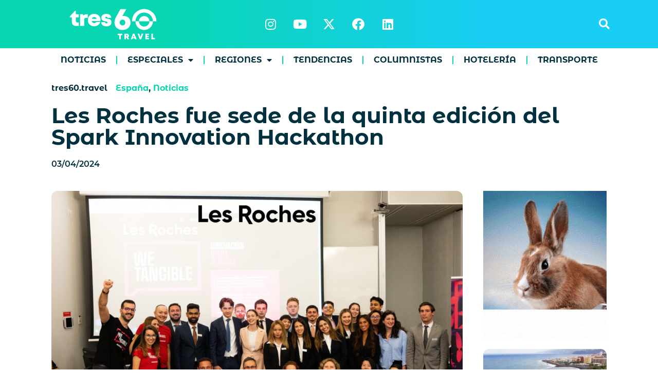

--- FILE ---
content_type: text/html; charset=UTF-8
request_url: https://tres60.travel/les-roches-fue-sede-de-la-quinta-edicion-del-spark-innovation-hackathon/
body_size: 21072
content:
<!doctype html>
<html dir="ltr" lang="es" prefix="og: https://ogp.me/ns#">
<head>
	<meta charset="UTF-8">
	<meta name="viewport" content="width=device-width, initial-scale=1">
	<link rel="profile" href="https://gmpg.org/xfn/11">
	<title>Les Roches fue sede de la quinta edición del Spark Innovation Hackathon – tres60.travel</title>
	<style>img:is([sizes="auto" i], [sizes^="auto," i]) { contain-intrinsic-size: 3000px 1500px }</style>
	
		<!-- All in One SEO 4.8.1.1 - aioseo.com -->
	<meta name="description" content="Les Roches acogió la quinta edición del Spark Innovation Hackathon en la que han participado 30 estudiantes del grado BBA en Dirección Hotelera Global y Empresas Turísticas y de posgrado del campus de Marbella. La formación se ha organizado en colaboración con We Tangible, empresa especializada en innovación, desarrollo de producto, emprendimiento y ecosistema startup." />
	<meta name="robots" content="max-image-preview:large" />
	<meta name="author" content="redactor02"/>
	<link rel="canonical" href="https://tres60.travel/les-roches-fue-sede-de-la-quinta-edicion-del-spark-innovation-hackathon/" />
	<meta name="generator" content="All in One SEO (AIOSEO) 4.8.1.1" />

		<!-- Event snippet for clicks en el enlace conversion page --> 
<script> 
  gtag('event', 'conversion', {'send_to': 'AW-10856341747/9E3yCP6L8vEZEPPB2rgo'}); 
</script>
		<meta property="og:locale" content="es_ES" />
		<meta property="og:site_name" content="tres60.travel – Noticias de Turismo de Habla Hispana" />
		<meta property="og:type" content="article" />
		<meta property="og:title" content="Les Roches fue sede de la quinta edición del Spark Innovation Hackathon – tres60.travel" />
		<meta property="og:description" content="Les Roches acogió la quinta edición del Spark Innovation Hackathon en la que han participado 30 estudiantes del grado BBA en Dirección Hotelera Global y Empresas Turísticas y de posgrado del campus de Marbella. La formación se ha organizado en colaboración con We Tangible, empresa especializada en innovación, desarrollo de producto, emprendimiento y ecosistema startup." />
		<meta property="og:url" content="https://tres60.travel/les-roches-fue-sede-de-la-quinta-edicion-del-spark-innovation-hackathon/" />
		<meta property="og:image" content="https://tres60.travel/wp-content/uploads/2024/04/les-roqches-scaled.jpg" />
		<meta property="og:image:secure_url" content="https://tres60.travel/wp-content/uploads/2024/04/les-roqches-scaled.jpg" />
		<meta property="og:image:width" content="2560" />
		<meta property="og:image:height" content="1440" />
		<meta property="article:published_time" content="2024-04-03T21:00:00+00:00" />
		<meta property="article:modified_time" content="2024-04-03T17:30:56+00:00" />
		<meta property="article:publisher" content="https://www.facebook.com/tres60travel" />
		<meta name="twitter:card" content="summary_large_image" />
		<meta name="twitter:site" content="@tres60travel" />
		<meta name="twitter:title" content="Les Roches fue sede de la quinta edición del Spark Innovation Hackathon – tres60.travel" />
		<meta name="twitter:description" content="Les Roches acogió la quinta edición del Spark Innovation Hackathon en la que han participado 30 estudiantes del grado BBA en Dirección Hotelera Global y Empresas Turísticas y de posgrado del campus de Marbella. La formación se ha organizado en colaboración con We Tangible, empresa especializada en innovación, desarrollo de producto, emprendimiento y ecosistema startup." />
		<meta name="twitter:creator" content="@tres60travel" />
		<meta name="twitter:image" content="https://tres60.travel/wp-content/uploads/2024/04/les-roqches-scaled.jpg" />
		<script type="application/ld+json" class="aioseo-schema">
			{"@context":"https:\/\/schema.org","@graph":[{"@type":"BlogPosting","@id":"https:\/\/tres60.travel\/les-roches-fue-sede-de-la-quinta-edicion-del-spark-innovation-hackathon\/#blogposting","name":"Les Roches fue sede de la quinta edici\u00f3n del Spark Innovation Hackathon \u2013 tres60.travel","headline":"Les Roches fue sede de la quinta edici\u00f3n del Spark Innovation Hackathon","author":{"@id":"https:\/\/tres60.travel\/author\/redactor02\/#author"},"publisher":{"@id":"https:\/\/tres60.travel\/#organization"},"image":{"@type":"ImageObject","url":"https:\/\/tres60.travel\/wp-content\/uploads\/2024\/04\/les-roqches-scaled.jpg","width":2560,"height":1440},"datePublished":"2024-04-03T18:00:00-03:00","dateModified":"2024-04-03T14:30:56-03:00","inLanguage":"es-ES","mainEntityOfPage":{"@id":"https:\/\/tres60.travel\/les-roches-fue-sede-de-la-quinta-edicion-del-spark-innovation-hackathon\/#webpage"},"isPartOf":{"@id":"https:\/\/tres60.travel\/les-roches-fue-sede-de-la-quinta-edicion-del-spark-innovation-hackathon\/#webpage"},"articleSection":"Espa\u00f1a, Noticias, espa\u00f1a, innovaci\u00f3n, Les Roches, turismo, viajes"},{"@type":"BreadcrumbList","@id":"https:\/\/tres60.travel\/les-roches-fue-sede-de-la-quinta-edicion-del-spark-innovation-hackathon\/#breadcrumblist","itemListElement":[{"@type":"ListItem","@id":"https:\/\/tres60.travel\/#listItem","position":1,"name":"Hogar","item":"https:\/\/tres60.travel\/","nextItem":{"@type":"ListItem","@id":"https:\/\/tres60.travel\/les-roches-fue-sede-de-la-quinta-edicion-del-spark-innovation-hackathon\/#listItem","name":"Les Roches fue sede de la quinta edici\u00f3n del Spark Innovation Hackathon"}},{"@type":"ListItem","@id":"https:\/\/tres60.travel\/les-roches-fue-sede-de-la-quinta-edicion-del-spark-innovation-hackathon\/#listItem","position":2,"name":"Les Roches fue sede de la quinta edici\u00f3n del Spark Innovation Hackathon","previousItem":{"@type":"ListItem","@id":"https:\/\/tres60.travel\/#listItem","name":"Hogar"}}]},{"@type":"Organization","@id":"https:\/\/tres60.travel\/#organization","name":"tres60.travel","description":"Noticias de Turismo de Habla Hispana","url":"https:\/\/tres60.travel\/","logo":{"@type":"ImageObject","url":"https:\/\/tres60.travel\/wp-content\/uploads\/2024\/01\/tres60-color-2024.svg","@id":"https:\/\/tres60.travel\/les-roches-fue-sede-de-la-quinta-edicion-del-spark-innovation-hackathon\/#organizationLogo","width":115,"height":128},"image":{"@id":"https:\/\/tres60.travel\/les-roches-fue-sede-de-la-quinta-edicion-del-spark-innovation-hackathon\/#organizationLogo"},"sameAs":["https:\/\/www.facebook.com\/tres60travel","https:\/\/twitter.com\/tres60travel","https:\/\/www.instagram.com\/tres60.travel\/","https:\/\/www.youtube.com\/channel\/UChdqbcJEfD3VE5P4dz5Z3ew","https:\/\/www.linkedin.com\/company\/tres60travel\/"]},{"@type":"Person","@id":"https:\/\/tres60.travel\/author\/redactor02\/#author","url":"https:\/\/tres60.travel\/author\/redactor02\/","name":"redactor02"},{"@type":"WebPage","@id":"https:\/\/tres60.travel\/les-roches-fue-sede-de-la-quinta-edicion-del-spark-innovation-hackathon\/#webpage","url":"https:\/\/tres60.travel\/les-roches-fue-sede-de-la-quinta-edicion-del-spark-innovation-hackathon\/","name":"Les Roches fue sede de la quinta edici\u00f3n del Spark Innovation Hackathon \u2013 tres60.travel","description":"Les Roches acogi\u00f3 la quinta edici\u00f3n del Spark Innovation Hackathon en la que han participado 30 estudiantes del grado BBA en Direcci\u00f3n Hotelera Global y Empresas Tur\u00edsticas y de posgrado del campus de Marbella. La formaci\u00f3n se ha organizado en colaboraci\u00f3n con We Tangible, empresa especializada en innovaci\u00f3n, desarrollo de producto, emprendimiento y ecosistema startup.","inLanguage":"es-ES","isPartOf":{"@id":"https:\/\/tres60.travel\/#website"},"breadcrumb":{"@id":"https:\/\/tres60.travel\/les-roches-fue-sede-de-la-quinta-edicion-del-spark-innovation-hackathon\/#breadcrumblist"},"author":{"@id":"https:\/\/tres60.travel\/author\/redactor02\/#author"},"creator":{"@id":"https:\/\/tres60.travel\/author\/redactor02\/#author"},"image":{"@type":"ImageObject","url":"https:\/\/tres60.travel\/wp-content\/uploads\/2024\/04\/les-roqches-scaled.jpg","@id":"https:\/\/tres60.travel\/les-roches-fue-sede-de-la-quinta-edicion-del-spark-innovation-hackathon\/#mainImage","width":2560,"height":1440},"primaryImageOfPage":{"@id":"https:\/\/tres60.travel\/les-roches-fue-sede-de-la-quinta-edicion-del-spark-innovation-hackathon\/#mainImage"},"datePublished":"2024-04-03T18:00:00-03:00","dateModified":"2024-04-03T14:30:56-03:00"},{"@type":"WebSite","@id":"https:\/\/tres60.travel\/#website","url":"https:\/\/tres60.travel\/","name":"tres60 travel","alternateName":"tres60.travel","description":"Noticias de Turismo de Habla Hispana","inLanguage":"es-ES","publisher":{"@id":"https:\/\/tres60.travel\/#organization"}}]}
		</script>
		<!-- All in One SEO -->

<!-- Jetpack Site Verification Tags -->
<meta name="google-site-verification" content="1gua_cCHvBPAL5bPnCuwlObnOzVaxQYt2MSUm37PER8" />
<link rel='dns-prefetch' href='//stats.wp.com' />
<link rel="alternate" type="application/rss+xml" title="tres60.travel &raquo; Feed" href="https://tres60.travel/feed/" />
<link rel="alternate" type="application/rss+xml" title="tres60.travel &raquo; Feed de los comentarios" href="https://tres60.travel/comments/feed/" />
<script id="wpp-js" src="https://tres60.travel/wp-content/plugins/wordpress-popular-posts/assets/js/wpp.min.js?ver=7.3.1" data-sampling="0" data-sampling-rate="100" data-api-url="https://tres60.travel/wp-json/wordpress-popular-posts" data-post-id="21012" data-token="401a0f6543" data-lang="0" data-debug="0"></script>
		<!-- This site uses the Google Analytics by MonsterInsights plugin v9.10.0 - Using Analytics tracking - https://www.monsterinsights.com/ -->
							<script src="//www.googletagmanager.com/gtag/js?id=G-CM3SEPPZYS"  data-cfasync="false" data-wpfc-render="false" async></script>
			<script data-cfasync="false" data-wpfc-render="false">
				var mi_version = '9.10.0';
				var mi_track_user = true;
				var mi_no_track_reason = '';
								var MonsterInsightsDefaultLocations = {"page_location":"https:\/\/tres60.travel\/les-roches-fue-sede-de-la-quinta-edicion-del-spark-innovation-hackathon\/"};
								if ( typeof MonsterInsightsPrivacyGuardFilter === 'function' ) {
					var MonsterInsightsLocations = (typeof MonsterInsightsExcludeQuery === 'object') ? MonsterInsightsPrivacyGuardFilter( MonsterInsightsExcludeQuery ) : MonsterInsightsPrivacyGuardFilter( MonsterInsightsDefaultLocations );
				} else {
					var MonsterInsightsLocations = (typeof MonsterInsightsExcludeQuery === 'object') ? MonsterInsightsExcludeQuery : MonsterInsightsDefaultLocations;
				}

								var disableStrs = [
										'ga-disable-G-CM3SEPPZYS',
									];

				/* Function to detect opted out users */
				function __gtagTrackerIsOptedOut() {
					for (var index = 0; index < disableStrs.length; index++) {
						if (document.cookie.indexOf(disableStrs[index] + '=true') > -1) {
							return true;
						}
					}

					return false;
				}

				/* Disable tracking if the opt-out cookie exists. */
				if (__gtagTrackerIsOptedOut()) {
					for (var index = 0; index < disableStrs.length; index++) {
						window[disableStrs[index]] = true;
					}
				}

				/* Opt-out function */
				function __gtagTrackerOptout() {
					for (var index = 0; index < disableStrs.length; index++) {
						document.cookie = disableStrs[index] + '=true; expires=Thu, 31 Dec 2099 23:59:59 UTC; path=/';
						window[disableStrs[index]] = true;
					}
				}

				if ('undefined' === typeof gaOptout) {
					function gaOptout() {
						__gtagTrackerOptout();
					}
				}
								window.dataLayer = window.dataLayer || [];

				window.MonsterInsightsDualTracker = {
					helpers: {},
					trackers: {},
				};
				if (mi_track_user) {
					function __gtagDataLayer() {
						dataLayer.push(arguments);
					}

					function __gtagTracker(type, name, parameters) {
						if (!parameters) {
							parameters = {};
						}

						if (parameters.send_to) {
							__gtagDataLayer.apply(null, arguments);
							return;
						}

						if (type === 'event') {
														parameters.send_to = monsterinsights_frontend.v4_id;
							var hookName = name;
							if (typeof parameters['event_category'] !== 'undefined') {
								hookName = parameters['event_category'] + ':' + name;
							}

							if (typeof MonsterInsightsDualTracker.trackers[hookName] !== 'undefined') {
								MonsterInsightsDualTracker.trackers[hookName](parameters);
							} else {
								__gtagDataLayer('event', name, parameters);
							}
							
						} else {
							__gtagDataLayer.apply(null, arguments);
						}
					}

					__gtagTracker('js', new Date());
					__gtagTracker('set', {
						'developer_id.dZGIzZG': true,
											});
					if ( MonsterInsightsLocations.page_location ) {
						__gtagTracker('set', MonsterInsightsLocations);
					}
										__gtagTracker('config', 'G-CM3SEPPZYS', {"forceSSL":"true","link_attribution":"true"} );
										window.gtag = __gtagTracker;										(function () {
						/* https://developers.google.com/analytics/devguides/collection/analyticsjs/ */
						/* ga and __gaTracker compatibility shim. */
						var noopfn = function () {
							return null;
						};
						var newtracker = function () {
							return new Tracker();
						};
						var Tracker = function () {
							return null;
						};
						var p = Tracker.prototype;
						p.get = noopfn;
						p.set = noopfn;
						p.send = function () {
							var args = Array.prototype.slice.call(arguments);
							args.unshift('send');
							__gaTracker.apply(null, args);
						};
						var __gaTracker = function () {
							var len = arguments.length;
							if (len === 0) {
								return;
							}
							var f = arguments[len - 1];
							if (typeof f !== 'object' || f === null || typeof f.hitCallback !== 'function') {
								if ('send' === arguments[0]) {
									var hitConverted, hitObject = false, action;
									if ('event' === arguments[1]) {
										if ('undefined' !== typeof arguments[3]) {
											hitObject = {
												'eventAction': arguments[3],
												'eventCategory': arguments[2],
												'eventLabel': arguments[4],
												'value': arguments[5] ? arguments[5] : 1,
											}
										}
									}
									if ('pageview' === arguments[1]) {
										if ('undefined' !== typeof arguments[2]) {
											hitObject = {
												'eventAction': 'page_view',
												'page_path': arguments[2],
											}
										}
									}
									if (typeof arguments[2] === 'object') {
										hitObject = arguments[2];
									}
									if (typeof arguments[5] === 'object') {
										Object.assign(hitObject, arguments[5]);
									}
									if ('undefined' !== typeof arguments[1].hitType) {
										hitObject = arguments[1];
										if ('pageview' === hitObject.hitType) {
											hitObject.eventAction = 'page_view';
										}
									}
									if (hitObject) {
										action = 'timing' === arguments[1].hitType ? 'timing_complete' : hitObject.eventAction;
										hitConverted = mapArgs(hitObject);
										__gtagTracker('event', action, hitConverted);
									}
								}
								return;
							}

							function mapArgs(args) {
								var arg, hit = {};
								var gaMap = {
									'eventCategory': 'event_category',
									'eventAction': 'event_action',
									'eventLabel': 'event_label',
									'eventValue': 'event_value',
									'nonInteraction': 'non_interaction',
									'timingCategory': 'event_category',
									'timingVar': 'name',
									'timingValue': 'value',
									'timingLabel': 'event_label',
									'page': 'page_path',
									'location': 'page_location',
									'title': 'page_title',
									'referrer' : 'page_referrer',
								};
								for (arg in args) {
																		if (!(!args.hasOwnProperty(arg) || !gaMap.hasOwnProperty(arg))) {
										hit[gaMap[arg]] = args[arg];
									} else {
										hit[arg] = args[arg];
									}
								}
								return hit;
							}

							try {
								f.hitCallback();
							} catch (ex) {
							}
						};
						__gaTracker.create = newtracker;
						__gaTracker.getByName = newtracker;
						__gaTracker.getAll = function () {
							return [];
						};
						__gaTracker.remove = noopfn;
						__gaTracker.loaded = true;
						window['__gaTracker'] = __gaTracker;
					})();
									} else {
										console.log("");
					(function () {
						function __gtagTracker() {
							return null;
						}

						window['__gtagTracker'] = __gtagTracker;
						window['gtag'] = __gtagTracker;
					})();
									}
			</script>
							<!-- / Google Analytics by MonsterInsights -->
		<script>
window._wpemojiSettings = {"baseUrl":"https:\/\/s.w.org\/images\/core\/emoji\/15.0.3\/72x72\/","ext":".png","svgUrl":"https:\/\/s.w.org\/images\/core\/emoji\/15.0.3\/svg\/","svgExt":".svg","source":{"concatemoji":"https:\/\/tres60.travel\/wp-includes\/js\/wp-emoji-release.min.js?ver=6.7.4"}};
/*! This file is auto-generated */
!function(i,n){var o,s,e;function c(e){try{var t={supportTests:e,timestamp:(new Date).valueOf()};sessionStorage.setItem(o,JSON.stringify(t))}catch(e){}}function p(e,t,n){e.clearRect(0,0,e.canvas.width,e.canvas.height),e.fillText(t,0,0);var t=new Uint32Array(e.getImageData(0,0,e.canvas.width,e.canvas.height).data),r=(e.clearRect(0,0,e.canvas.width,e.canvas.height),e.fillText(n,0,0),new Uint32Array(e.getImageData(0,0,e.canvas.width,e.canvas.height).data));return t.every(function(e,t){return e===r[t]})}function u(e,t,n){switch(t){case"flag":return n(e,"\ud83c\udff3\ufe0f\u200d\u26a7\ufe0f","\ud83c\udff3\ufe0f\u200b\u26a7\ufe0f")?!1:!n(e,"\ud83c\uddfa\ud83c\uddf3","\ud83c\uddfa\u200b\ud83c\uddf3")&&!n(e,"\ud83c\udff4\udb40\udc67\udb40\udc62\udb40\udc65\udb40\udc6e\udb40\udc67\udb40\udc7f","\ud83c\udff4\u200b\udb40\udc67\u200b\udb40\udc62\u200b\udb40\udc65\u200b\udb40\udc6e\u200b\udb40\udc67\u200b\udb40\udc7f");case"emoji":return!n(e,"\ud83d\udc26\u200d\u2b1b","\ud83d\udc26\u200b\u2b1b")}return!1}function f(e,t,n){var r="undefined"!=typeof WorkerGlobalScope&&self instanceof WorkerGlobalScope?new OffscreenCanvas(300,150):i.createElement("canvas"),a=r.getContext("2d",{willReadFrequently:!0}),o=(a.textBaseline="top",a.font="600 32px Arial",{});return e.forEach(function(e){o[e]=t(a,e,n)}),o}function t(e){var t=i.createElement("script");t.src=e,t.defer=!0,i.head.appendChild(t)}"undefined"!=typeof Promise&&(o="wpEmojiSettingsSupports",s=["flag","emoji"],n.supports={everything:!0,everythingExceptFlag:!0},e=new Promise(function(e){i.addEventListener("DOMContentLoaded",e,{once:!0})}),new Promise(function(t){var n=function(){try{var e=JSON.parse(sessionStorage.getItem(o));if("object"==typeof e&&"number"==typeof e.timestamp&&(new Date).valueOf()<e.timestamp+604800&&"object"==typeof e.supportTests)return e.supportTests}catch(e){}return null}();if(!n){if("undefined"!=typeof Worker&&"undefined"!=typeof OffscreenCanvas&&"undefined"!=typeof URL&&URL.createObjectURL&&"undefined"!=typeof Blob)try{var e="postMessage("+f.toString()+"("+[JSON.stringify(s),u.toString(),p.toString()].join(",")+"));",r=new Blob([e],{type:"text/javascript"}),a=new Worker(URL.createObjectURL(r),{name:"wpTestEmojiSupports"});return void(a.onmessage=function(e){c(n=e.data),a.terminate(),t(n)})}catch(e){}c(n=f(s,u,p))}t(n)}).then(function(e){for(var t in e)n.supports[t]=e[t],n.supports.everything=n.supports.everything&&n.supports[t],"flag"!==t&&(n.supports.everythingExceptFlag=n.supports.everythingExceptFlag&&n.supports[t]);n.supports.everythingExceptFlag=n.supports.everythingExceptFlag&&!n.supports.flag,n.DOMReady=!1,n.readyCallback=function(){n.DOMReady=!0}}).then(function(){return e}).then(function(){var e;n.supports.everything||(n.readyCallback(),(e=n.source||{}).concatemoji?t(e.concatemoji):e.wpemoji&&e.twemoji&&(t(e.twemoji),t(e.wpemoji)))}))}((window,document),window._wpemojiSettings);
</script>
<style id='wp-emoji-styles-inline-css'>

	img.wp-smiley, img.emoji {
		display: inline !important;
		border: none !important;
		box-shadow: none !important;
		height: 1em !important;
		width: 1em !important;
		margin: 0 0.07em !important;
		vertical-align: -0.1em !important;
		background: none !important;
		padding: 0 !important;
	}
</style>
<link rel='stylesheet' id='wp-block-library-css' href='https://tres60.travel/wp-includes/css/dist/block-library/style.min.css?ver=6.7.4' media='all' />
<style id='safe-svg-svg-icon-style-inline-css'>
.safe-svg-cover{text-align:center}.safe-svg-cover .safe-svg-inside{display:inline-block;max-width:100%}.safe-svg-cover svg{height:100%;max-height:100%;max-width:100%;width:100%}

</style>
<link rel='stylesheet' id='mediaelement-css' href='https://tres60.travel/wp-includes/js/mediaelement/mediaelementplayer-legacy.min.css?ver=4.2.17' media='all' />
<link rel='stylesheet' id='wp-mediaelement-css' href='https://tres60.travel/wp-includes/js/mediaelement/wp-mediaelement.min.css?ver=6.7.4' media='all' />
<style id='jetpack-sharing-buttons-style-inline-css'>
.jetpack-sharing-buttons__services-list{display:flex;flex-direction:row;flex-wrap:wrap;gap:0;list-style-type:none;margin:5px;padding:0}.jetpack-sharing-buttons__services-list.has-small-icon-size{font-size:12px}.jetpack-sharing-buttons__services-list.has-normal-icon-size{font-size:16px}.jetpack-sharing-buttons__services-list.has-large-icon-size{font-size:24px}.jetpack-sharing-buttons__services-list.has-huge-icon-size{font-size:36px}@media print{.jetpack-sharing-buttons__services-list{display:none!important}}.editor-styles-wrapper .wp-block-jetpack-sharing-buttons{gap:0;padding-inline-start:0}ul.jetpack-sharing-buttons__services-list.has-background{padding:1.25em 2.375em}
</style>
<link rel='stylesheet' id='nta-css-popup-css' href='https://tres60.travel/wp-content/plugins/wp-whatsapp/assets/dist/css/style.css?ver=6.7.4' media='all' />
<style id='classic-theme-styles-inline-css'>
/*! This file is auto-generated */
.wp-block-button__link{color:#fff;background-color:#32373c;border-radius:9999px;box-shadow:none;text-decoration:none;padding:calc(.667em + 2px) calc(1.333em + 2px);font-size:1.125em}.wp-block-file__button{background:#32373c;color:#fff;text-decoration:none}
</style>
<style id='global-styles-inline-css'>
:root{--wp--preset--aspect-ratio--square: 1;--wp--preset--aspect-ratio--4-3: 4/3;--wp--preset--aspect-ratio--3-4: 3/4;--wp--preset--aspect-ratio--3-2: 3/2;--wp--preset--aspect-ratio--2-3: 2/3;--wp--preset--aspect-ratio--16-9: 16/9;--wp--preset--aspect-ratio--9-16: 9/16;--wp--preset--color--black: #000000;--wp--preset--color--cyan-bluish-gray: #abb8c3;--wp--preset--color--white: #ffffff;--wp--preset--color--pale-pink: #f78da7;--wp--preset--color--vivid-red: #cf2e2e;--wp--preset--color--luminous-vivid-orange: #ff6900;--wp--preset--color--luminous-vivid-amber: #fcb900;--wp--preset--color--light-green-cyan: #7bdcb5;--wp--preset--color--vivid-green-cyan: #00d084;--wp--preset--color--pale-cyan-blue: #8ed1fc;--wp--preset--color--vivid-cyan-blue: #0693e3;--wp--preset--color--vivid-purple: #9b51e0;--wp--preset--gradient--vivid-cyan-blue-to-vivid-purple: linear-gradient(135deg,rgba(6,147,227,1) 0%,rgb(155,81,224) 100%);--wp--preset--gradient--light-green-cyan-to-vivid-green-cyan: linear-gradient(135deg,rgb(122,220,180) 0%,rgb(0,208,130) 100%);--wp--preset--gradient--luminous-vivid-amber-to-luminous-vivid-orange: linear-gradient(135deg,rgba(252,185,0,1) 0%,rgba(255,105,0,1) 100%);--wp--preset--gradient--luminous-vivid-orange-to-vivid-red: linear-gradient(135deg,rgba(255,105,0,1) 0%,rgb(207,46,46) 100%);--wp--preset--gradient--very-light-gray-to-cyan-bluish-gray: linear-gradient(135deg,rgb(238,238,238) 0%,rgb(169,184,195) 100%);--wp--preset--gradient--cool-to-warm-spectrum: linear-gradient(135deg,rgb(74,234,220) 0%,rgb(151,120,209) 20%,rgb(207,42,186) 40%,rgb(238,44,130) 60%,rgb(251,105,98) 80%,rgb(254,248,76) 100%);--wp--preset--gradient--blush-light-purple: linear-gradient(135deg,rgb(255,206,236) 0%,rgb(152,150,240) 100%);--wp--preset--gradient--blush-bordeaux: linear-gradient(135deg,rgb(254,205,165) 0%,rgb(254,45,45) 50%,rgb(107,0,62) 100%);--wp--preset--gradient--luminous-dusk: linear-gradient(135deg,rgb(255,203,112) 0%,rgb(199,81,192) 50%,rgb(65,88,208) 100%);--wp--preset--gradient--pale-ocean: linear-gradient(135deg,rgb(255,245,203) 0%,rgb(182,227,212) 50%,rgb(51,167,181) 100%);--wp--preset--gradient--electric-grass: linear-gradient(135deg,rgb(202,248,128) 0%,rgb(113,206,126) 100%);--wp--preset--gradient--midnight: linear-gradient(135deg,rgb(2,3,129) 0%,rgb(40,116,252) 100%);--wp--preset--font-size--small: 13px;--wp--preset--font-size--medium: 20px;--wp--preset--font-size--large: 36px;--wp--preset--font-size--x-large: 42px;--wp--preset--spacing--20: 0.44rem;--wp--preset--spacing--30: 0.67rem;--wp--preset--spacing--40: 1rem;--wp--preset--spacing--50: 1.5rem;--wp--preset--spacing--60: 2.25rem;--wp--preset--spacing--70: 3.38rem;--wp--preset--spacing--80: 5.06rem;--wp--preset--shadow--natural: 6px 6px 9px rgba(0, 0, 0, 0.2);--wp--preset--shadow--deep: 12px 12px 50px rgba(0, 0, 0, 0.4);--wp--preset--shadow--sharp: 6px 6px 0px rgba(0, 0, 0, 0.2);--wp--preset--shadow--outlined: 6px 6px 0px -3px rgba(255, 255, 255, 1), 6px 6px rgba(0, 0, 0, 1);--wp--preset--shadow--crisp: 6px 6px 0px rgba(0, 0, 0, 1);}:where(.is-layout-flex){gap: 0.5em;}:where(.is-layout-grid){gap: 0.5em;}body .is-layout-flex{display: flex;}.is-layout-flex{flex-wrap: wrap;align-items: center;}.is-layout-flex > :is(*, div){margin: 0;}body .is-layout-grid{display: grid;}.is-layout-grid > :is(*, div){margin: 0;}:where(.wp-block-columns.is-layout-flex){gap: 2em;}:where(.wp-block-columns.is-layout-grid){gap: 2em;}:where(.wp-block-post-template.is-layout-flex){gap: 1.25em;}:where(.wp-block-post-template.is-layout-grid){gap: 1.25em;}.has-black-color{color: var(--wp--preset--color--black) !important;}.has-cyan-bluish-gray-color{color: var(--wp--preset--color--cyan-bluish-gray) !important;}.has-white-color{color: var(--wp--preset--color--white) !important;}.has-pale-pink-color{color: var(--wp--preset--color--pale-pink) !important;}.has-vivid-red-color{color: var(--wp--preset--color--vivid-red) !important;}.has-luminous-vivid-orange-color{color: var(--wp--preset--color--luminous-vivid-orange) !important;}.has-luminous-vivid-amber-color{color: var(--wp--preset--color--luminous-vivid-amber) !important;}.has-light-green-cyan-color{color: var(--wp--preset--color--light-green-cyan) !important;}.has-vivid-green-cyan-color{color: var(--wp--preset--color--vivid-green-cyan) !important;}.has-pale-cyan-blue-color{color: var(--wp--preset--color--pale-cyan-blue) !important;}.has-vivid-cyan-blue-color{color: var(--wp--preset--color--vivid-cyan-blue) !important;}.has-vivid-purple-color{color: var(--wp--preset--color--vivid-purple) !important;}.has-black-background-color{background-color: var(--wp--preset--color--black) !important;}.has-cyan-bluish-gray-background-color{background-color: var(--wp--preset--color--cyan-bluish-gray) !important;}.has-white-background-color{background-color: var(--wp--preset--color--white) !important;}.has-pale-pink-background-color{background-color: var(--wp--preset--color--pale-pink) !important;}.has-vivid-red-background-color{background-color: var(--wp--preset--color--vivid-red) !important;}.has-luminous-vivid-orange-background-color{background-color: var(--wp--preset--color--luminous-vivid-orange) !important;}.has-luminous-vivid-amber-background-color{background-color: var(--wp--preset--color--luminous-vivid-amber) !important;}.has-light-green-cyan-background-color{background-color: var(--wp--preset--color--light-green-cyan) !important;}.has-vivid-green-cyan-background-color{background-color: var(--wp--preset--color--vivid-green-cyan) !important;}.has-pale-cyan-blue-background-color{background-color: var(--wp--preset--color--pale-cyan-blue) !important;}.has-vivid-cyan-blue-background-color{background-color: var(--wp--preset--color--vivid-cyan-blue) !important;}.has-vivid-purple-background-color{background-color: var(--wp--preset--color--vivid-purple) !important;}.has-black-border-color{border-color: var(--wp--preset--color--black) !important;}.has-cyan-bluish-gray-border-color{border-color: var(--wp--preset--color--cyan-bluish-gray) !important;}.has-white-border-color{border-color: var(--wp--preset--color--white) !important;}.has-pale-pink-border-color{border-color: var(--wp--preset--color--pale-pink) !important;}.has-vivid-red-border-color{border-color: var(--wp--preset--color--vivid-red) !important;}.has-luminous-vivid-orange-border-color{border-color: var(--wp--preset--color--luminous-vivid-orange) !important;}.has-luminous-vivid-amber-border-color{border-color: var(--wp--preset--color--luminous-vivid-amber) !important;}.has-light-green-cyan-border-color{border-color: var(--wp--preset--color--light-green-cyan) !important;}.has-vivid-green-cyan-border-color{border-color: var(--wp--preset--color--vivid-green-cyan) !important;}.has-pale-cyan-blue-border-color{border-color: var(--wp--preset--color--pale-cyan-blue) !important;}.has-vivid-cyan-blue-border-color{border-color: var(--wp--preset--color--vivid-cyan-blue) !important;}.has-vivid-purple-border-color{border-color: var(--wp--preset--color--vivid-purple) !important;}.has-vivid-cyan-blue-to-vivid-purple-gradient-background{background: var(--wp--preset--gradient--vivid-cyan-blue-to-vivid-purple) !important;}.has-light-green-cyan-to-vivid-green-cyan-gradient-background{background: var(--wp--preset--gradient--light-green-cyan-to-vivid-green-cyan) !important;}.has-luminous-vivid-amber-to-luminous-vivid-orange-gradient-background{background: var(--wp--preset--gradient--luminous-vivid-amber-to-luminous-vivid-orange) !important;}.has-luminous-vivid-orange-to-vivid-red-gradient-background{background: var(--wp--preset--gradient--luminous-vivid-orange-to-vivid-red) !important;}.has-very-light-gray-to-cyan-bluish-gray-gradient-background{background: var(--wp--preset--gradient--very-light-gray-to-cyan-bluish-gray) !important;}.has-cool-to-warm-spectrum-gradient-background{background: var(--wp--preset--gradient--cool-to-warm-spectrum) !important;}.has-blush-light-purple-gradient-background{background: var(--wp--preset--gradient--blush-light-purple) !important;}.has-blush-bordeaux-gradient-background{background: var(--wp--preset--gradient--blush-bordeaux) !important;}.has-luminous-dusk-gradient-background{background: var(--wp--preset--gradient--luminous-dusk) !important;}.has-pale-ocean-gradient-background{background: var(--wp--preset--gradient--pale-ocean) !important;}.has-electric-grass-gradient-background{background: var(--wp--preset--gradient--electric-grass) !important;}.has-midnight-gradient-background{background: var(--wp--preset--gradient--midnight) !important;}.has-small-font-size{font-size: var(--wp--preset--font-size--small) !important;}.has-medium-font-size{font-size: var(--wp--preset--font-size--medium) !important;}.has-large-font-size{font-size: var(--wp--preset--font-size--large) !important;}.has-x-large-font-size{font-size: var(--wp--preset--font-size--x-large) !important;}
:where(.wp-block-post-template.is-layout-flex){gap: 1.25em;}:where(.wp-block-post-template.is-layout-grid){gap: 1.25em;}
:where(.wp-block-columns.is-layout-flex){gap: 2em;}:where(.wp-block-columns.is-layout-grid){gap: 2em;}
:root :where(.wp-block-pullquote){font-size: 1.5em;line-height: 1.6;}
</style>
<link rel='stylesheet' id='ctf_styles-css' href='https://tres60.travel/wp-content/plugins/custom-twitter-feeds/css/ctf-styles.min.css?ver=2.3.0' media='all' />
<link rel='stylesheet' id='wordpress-popular-posts-css-css' href='https://tres60.travel/wp-content/plugins/wordpress-popular-posts/assets/css/wpp.css?ver=7.3.1' media='all' />
<link rel='stylesheet' id='hello-elementor-css' href='https://tres60.travel/wp-content/themes/hello-elementor/style.min.css?ver=3.1.1' media='all' />
<link rel='stylesheet' id='hello-elementor-theme-style-css' href='https://tres60.travel/wp-content/themes/hello-elementor/theme.min.css?ver=3.1.1' media='all' />
<link rel='stylesheet' id='hello-elementor-header-footer-css' href='https://tres60.travel/wp-content/themes/hello-elementor/header-footer.min.css?ver=3.1.1' media='all' />
<link rel='stylesheet' id='elementor-frontend-css' href='https://tres60.travel/wp-content/plugins/elementor/assets/css/frontend.min.css?ver=3.28.3' media='all' />
<link rel='stylesheet' id='widget-nav-menu-css' href='https://tres60.travel/wp-content/plugins/pro-elements/assets/css/widget-nav-menu.min.css?ver=3.28.1' media='all' />
<link rel='stylesheet' id='widget-image-css' href='https://tres60.travel/wp-content/plugins/elementor/assets/css/widget-image.min.css?ver=3.28.3' media='all' />
<link rel='stylesheet' id='widget-search-form-css' href='https://tres60.travel/wp-content/plugins/pro-elements/assets/css/widget-search-form.min.css?ver=3.28.1' media='all' />
<link rel='stylesheet' id='elementor-icons-shared-0-css' href='https://tres60.travel/wp-content/plugins/elementor/assets/lib/font-awesome/css/fontawesome.min.css?ver=5.15.3' media='all' />
<link rel='stylesheet' id='elementor-icons-fa-solid-css' href='https://tres60.travel/wp-content/plugins/elementor/assets/lib/font-awesome/css/solid.min.css?ver=5.15.3' media='all' />
<link rel='stylesheet' id='widget-social-icons-css' href='https://tres60.travel/wp-content/plugins/elementor/assets/css/widget-social-icons.min.css?ver=3.28.3' media='all' />
<link rel='stylesheet' id='e-apple-webkit-css' href='https://tres60.travel/wp-content/plugins/elementor/assets/css/conditionals/apple-webkit.min.css?ver=3.28.3' media='all' />
<link rel='stylesheet' id='widget-spacer-css' href='https://tres60.travel/wp-content/plugins/elementor/assets/css/widget-spacer.min.css?ver=3.28.3' media='all' />
<link rel='stylesheet' id='widget-heading-css' href='https://tres60.travel/wp-content/plugins/elementor/assets/css/widget-heading.min.css?ver=3.28.3' media='all' />
<link rel='stylesheet' id='widget-icon-list-css' href='https://tres60.travel/wp-content/plugins/elementor/assets/css/widget-icon-list.min.css?ver=3.28.3' media='all' />
<link rel='stylesheet' id='widget-post-info-css' href='https://tres60.travel/wp-content/plugins/pro-elements/assets/css/widget-post-info.min.css?ver=3.28.1' media='all' />
<link rel='stylesheet' id='elementor-icons-fa-regular-css' href='https://tres60.travel/wp-content/plugins/elementor/assets/lib/font-awesome/css/regular.min.css?ver=5.15.3' media='all' />
<link rel='stylesheet' id='widget-share-buttons-css' href='https://tres60.travel/wp-content/plugins/pro-elements/assets/css/widget-share-buttons.min.css?ver=3.28.1' media='all' />
<link rel='stylesheet' id='elementor-icons-fa-brands-css' href='https://tres60.travel/wp-content/plugins/elementor/assets/lib/font-awesome/css/brands.min.css?ver=5.15.3' media='all' />
<link rel='stylesheet' id='widget-posts-css' href='https://tres60.travel/wp-content/plugins/pro-elements/assets/css/widget-posts.min.css?ver=3.28.1' media='all' />
<link rel='stylesheet' id='elementor-icons-css' href='https://tres60.travel/wp-content/plugins/elementor/assets/lib/eicons/css/elementor-icons.min.css?ver=5.36.0' media='all' />
<link rel='stylesheet' id='elementor-post-1-css' href='https://tres60.travel/wp-content/uploads/elementor/css/post-1.css?ver=1744490172' media='all' />
<link rel='stylesheet' id='elementor-post-17866-css' href='https://tres60.travel/wp-content/uploads/elementor/css/post-17866.css?ver=1744490172' media='all' />
<link rel='stylesheet' id='elementor-post-17885-css' href='https://tres60.travel/wp-content/uploads/elementor/css/post-17885.css?ver=1744490172' media='all' />
<link rel='stylesheet' id='elementor-post-17932-css' href='https://tres60.travel/wp-content/uploads/elementor/css/post-17932.css?ver=1744490172' media='all' />
<link rel='stylesheet' id='__EPYT__style-css' href='https://tres60.travel/wp-content/plugins/youtube-embed-plus/styles/ytprefs.min.css?ver=14.2.1.2' media='all' />
<style id='__EPYT__style-inline-css'>

                .epyt-gallery-thumb {
                        width: 33.333%;
                }
                
                         @media (min-width:0px) and (max-width: 767px) {
                            .epyt-gallery-rowbreak {
                                display: none;
                            }
                            .epyt-gallery-allthumbs[class*="epyt-cols"] .epyt-gallery-thumb {
                                width: 100% !important;
                            }
                          }
</style>
<link rel='stylesheet' id='upk-site-css' href='https://tres60.travel/wp-content/plugins/ultimate-post-kit/assets/css/upk-site.css?ver=3.14.2' media='all' />
<link rel='stylesheet' id='elementor-gf-local-roboto-css' href='https://tres60.travel/wp-content/uploads/elementor/google-fonts/css/roboto.css?ver=1744490124' media='all' />
<link rel='stylesheet' id='elementor-gf-local-robotoslab-css' href='https://tres60.travel/wp-content/uploads/elementor/google-fonts/css/robotoslab.css?ver=1744490131' media='all' />
<link rel='stylesheet' id='elementor-gf-local-montserratalternates-css' href='https://tres60.travel/wp-content/uploads/elementor/google-fonts/css/montserratalternates.css?ver=1744490138' media='all' />
<script src="https://tres60.travel/wp-content/plugins/google-analytics-for-wordpress/assets/js/frontend-gtag.min.js?ver=9.10.0" id="monsterinsights-frontend-script-js" async data-wp-strategy="async"></script>
<script data-cfasync="false" data-wpfc-render="false" id='monsterinsights-frontend-script-js-extra'>var monsterinsights_frontend = {"js_events_tracking":"true","download_extensions":"doc,pdf,ppt,zip,xls,docx,pptx,xlsx","inbound_paths":"[{\"path\":\"\\\/go\\\/\",\"label\":\"affiliate\"},{\"path\":\"\\\/recommend\\\/\",\"label\":\"affiliate\"}]","home_url":"https:\/\/tres60.travel","hash_tracking":"false","v4_id":"G-CM3SEPPZYS"};</script>
<script src="https://tres60.travel/wp-includes/js/jquery/jquery.min.js?ver=3.7.1" id="jquery-core-js"></script>
<script src="https://tres60.travel/wp-includes/js/jquery/jquery-migrate.min.js?ver=3.4.1" id="jquery-migrate-js"></script>
<script id="__ytprefs__-js-extra">
var _EPYT_ = {"ajaxurl":"https:\/\/tres60.travel\/wp-admin\/admin-ajax.php","security":"429d92dfe0","gallery_scrolloffset":"20","eppathtoscripts":"https:\/\/tres60.travel\/wp-content\/plugins\/youtube-embed-plus\/scripts\/","eppath":"https:\/\/tres60.travel\/wp-content\/plugins\/youtube-embed-plus\/","epresponsiveselector":"[\"iframe.__youtube_prefs__\"]","epdovol":"1","version":"14.2.1.2","evselector":"iframe.__youtube_prefs__[src], iframe[src*=\"youtube.com\/embed\/\"], iframe[src*=\"youtube-nocookie.com\/embed\/\"]","ajax_compat":"","maxres_facade":"eager","ytapi_load":"light","pause_others":"","stopMobileBuffer":"1","facade_mode":"","not_live_on_channel":"","vi_active":"","vi_js_posttypes":[]};
</script>
<script src="https://tres60.travel/wp-content/plugins/youtube-embed-plus/scripts/ytprefs.min.js?ver=14.2.1.2" id="__ytprefs__-js"></script>
<link rel="https://api.w.org/" href="https://tres60.travel/wp-json/" /><link rel="alternate" title="JSON" type="application/json" href="https://tres60.travel/wp-json/wp/v2/posts/21012" /><link rel="EditURI" type="application/rsd+xml" title="RSD" href="https://tres60.travel/xmlrpc.php?rsd" />
<meta name="generator" content="WordPress 6.7.4" />
<link rel='shortlink' href='https://tres60.travel/?p=21012' />
<link rel="alternate" title="oEmbed (JSON)" type="application/json+oembed" href="https://tres60.travel/wp-json/oembed/1.0/embed?url=https%3A%2F%2Ftres60.travel%2Fles-roches-fue-sede-de-la-quinta-edicion-del-spark-innovation-hackathon%2F" />
<link rel="alternate" title="oEmbed (XML)" type="text/xml+oembed" href="https://tres60.travel/wp-json/oembed/1.0/embed?url=https%3A%2F%2Ftres60.travel%2Fles-roches-fue-sede-de-la-quinta-edicion-del-spark-innovation-hackathon%2F&#038;format=xml" />
        <!-- Custom Twitter Feeds CSS -->
        <style type="text/css">
            .twitter-feed .logo {
background-image: url(https://tres60.travel/wp-content/uploads/2024/01/x-twitter1.svg);
}
        </style>
        	<style>img#wpstats{display:none}</style>
		            <style id="wpp-loading-animation-styles">@-webkit-keyframes bgslide{from{background-position-x:0}to{background-position-x:-200%}}@keyframes bgslide{from{background-position-x:0}to{background-position-x:-200%}}.wpp-widget-block-placeholder,.wpp-shortcode-placeholder{margin:0 auto;width:60px;height:3px;background:#dd3737;background:linear-gradient(90deg,#dd3737 0%,#571313 10%,#dd3737 100%);background-size:200% auto;border-radius:3px;-webkit-animation:bgslide 1s infinite linear;animation:bgslide 1s infinite linear}</style>
            <meta name="generator" content="Elementor 3.28.3; features: additional_custom_breakpoints, e_local_google_fonts; settings: css_print_method-external, google_font-enabled, font_display-auto">
			<style>
				.e-con.e-parent:nth-of-type(n+4):not(.e-lazyloaded):not(.e-no-lazyload),
				.e-con.e-parent:nth-of-type(n+4):not(.e-lazyloaded):not(.e-no-lazyload) * {
					background-image: none !important;
				}
				@media screen and (max-height: 1024px) {
					.e-con.e-parent:nth-of-type(n+3):not(.e-lazyloaded):not(.e-no-lazyload),
					.e-con.e-parent:nth-of-type(n+3):not(.e-lazyloaded):not(.e-no-lazyload) * {
						background-image: none !important;
					}
				}
				@media screen and (max-height: 640px) {
					.e-con.e-parent:nth-of-type(n+2):not(.e-lazyloaded):not(.e-no-lazyload),
					.e-con.e-parent:nth-of-type(n+2):not(.e-lazyloaded):not(.e-no-lazyload) * {
						background-image: none !important;
					}
				}
			</style>
			<link rel="icon" href="https://tres60.travel/wp-content/uploads/2020/11/favicon-tres60-25.svg" sizes="32x32" />
<link rel="icon" href="https://tres60.travel/wp-content/uploads/2020/11/favicon-tres60-25.svg" sizes="192x192" />
<link rel="apple-touch-icon" href="https://tres60.travel/wp-content/uploads/2020/11/favicon-tres60-25.svg" />
<meta name="msapplication-TileImage" content="https://tres60.travel/wp-content/uploads/2020/11/favicon-tres60-25.svg" />
</head>
<body class="post-template-default single single-post postid-21012 single-format-standard wp-custom-logo elementor-default elementor-kit-1 elementor-page-17932">


<a class="skip-link screen-reader-text" href="#content">Ir al contenido</a>

		<div data-elementor-type="header" data-elementor-id="17866" class="elementor elementor-17866 elementor-location-header" data-elementor-post-type="elementor_library">
					<header class="elementor-section elementor-top-section elementor-element elementor-element-6dc2a29 elementor-section-content-middle elementor-hidden-desktop elementor-hidden-tablet elementor-section-boxed elementor-section-height-default elementor-section-height-default" data-id="6dc2a29" data-element_type="section" data-settings="{&quot;background_background&quot;:&quot;gradient&quot;}">
							<div class="elementor-background-overlay"></div>
							<div class="elementor-container elementor-column-gap-extended">
					<div class="elementor-column elementor-col-25 elementor-top-column elementor-element elementor-element-08a2b37" data-id="08a2b37" data-element_type="column">
			<div class="elementor-widget-wrap elementor-element-populated">
						<div class="elementor-element elementor-element-c4194ec elementor-nav-menu--stretch elementor-nav-menu__text-align-center elementor-nav-menu--toggle elementor-nav-menu--burger elementor-widget elementor-widget-nav-menu" data-id="c4194ec" data-element_type="widget" data-settings="{&quot;layout&quot;:&quot;dropdown&quot;,&quot;full_width&quot;:&quot;stretch&quot;,&quot;submenu_icon&quot;:{&quot;value&quot;:&quot;&lt;i class=\&quot;fas fa-caret-down\&quot;&gt;&lt;\/i&gt;&quot;,&quot;library&quot;:&quot;fa-solid&quot;},&quot;toggle&quot;:&quot;burger&quot;}" data-widget_type="nav-menu.default">
				<div class="elementor-widget-container">
							<div class="elementor-menu-toggle" role="button" tabindex="0" aria-label="Menu Toggle" aria-expanded="false">
			<i aria-hidden="true" role="presentation" class="elementor-menu-toggle__icon--open eicon-menu-bar"></i><i aria-hidden="true" role="presentation" class="elementor-menu-toggle__icon--close eicon-close"></i>		</div>
					<nav class="elementor-nav-menu--dropdown elementor-nav-menu__container" aria-hidden="true">
				<ul id="menu-2-c4194ec" class="elementor-nav-menu"><li class="menu-item menu-item-type-taxonomy menu-item-object-category current-post-ancestor current-menu-parent current-post-parent menu-item-5699"><a href="https://tres60.travel/category/noticias/" class="elementor-item" tabindex="-1">Noticias</a></li>
<li class="menu-item menu-item-type-custom menu-item-object-custom menu-item-has-children menu-item-19157"><a href="#" class="elementor-item elementor-item-anchor" tabindex="-1">Especiales</a>
<ul class="sub-menu elementor-nav-menu--dropdown">
	<li class="menu-item menu-item-type-taxonomy menu-item-object-category menu-item-27383"><a href="https://tres60.travel/category/abav/" class="elementor-sub-item" tabindex="-1">ABAV</a></li>
	<li class="menu-item menu-item-type-taxonomy menu-item-object-category menu-item-19710"><a href="https://tres60.travel/category/anato-2024/" class="elementor-sub-item" tabindex="-1">Anato 2024</a></li>
	<li class="menu-item menu-item-type-taxonomy menu-item-object-category menu-item-29852"><a href="https://tres60.travel/category/festuris/" class="elementor-sub-item" tabindex="-1">Festuris</a></li>
	<li class="menu-item menu-item-type-taxonomy menu-item-object-category menu-item-27690"><a href="https://tres60.travel/category/fit-2024/" class="elementor-sub-item" tabindex="-1">FIT 2024</a></li>
	<li class="menu-item menu-item-type-taxonomy menu-item-object-category menu-item-19159"><a href="https://tres60.travel/category/fitur-2023/" class="elementor-sub-item" tabindex="-1">Fitur 2023</a></li>
	<li class="menu-item menu-item-type-taxonomy menu-item-object-category menu-item-18775"><a href="https://tres60.travel/category/fitur-2024/" class="elementor-sub-item" tabindex="-1">Fitur 2024</a></li>
	<li class="menu-item menu-item-type-taxonomy menu-item-object-category menu-item-22113"><a href="https://tres60.travel/category/futurismo-2024/" class="elementor-sub-item" tabindex="-1">Futurismo 2024</a></li>
	<li class="menu-item menu-item-type-taxonomy menu-item-object-category menu-item-26181"><a href="https://tres60.travel/category/gnetwork360/" class="elementor-sub-item" tabindex="-1">Gnetwork BUE</a></li>
	<li class="menu-item menu-item-type-taxonomy menu-item-object-category menu-item-21251"><a href="https://tres60.travel/category/tianguis-turistico-2024/" class="elementor-sub-item" tabindex="-1">Tianguis 2024</a></li>
	<li class="menu-item menu-item-type-taxonomy menu-item-object-category menu-item-21563"><a href="https://tres60.travel/category/wtm-2024/" class="elementor-sub-item" tabindex="-1">WTM 2024</a></li>
</ul>
</li>
<li class="menu-item menu-item-type-custom menu-item-object-custom menu-item-has-children menu-item-25793"><a href="#" class="elementor-item elementor-item-anchor" tabindex="-1">Regiones</a>
<ul class="sub-menu elementor-nav-menu--dropdown">
	<li class="menu-item menu-item-type-taxonomy menu-item-object-category menu-item-5773"><a href="https://tres60.travel/category/caribe/" class="elementor-sub-item" tabindex="-1">Caribe</a></li>
	<li class="menu-item menu-item-type-taxonomy menu-item-object-category menu-item-5774"><a href="https://tres60.travel/category/centroamerica/" class="elementor-sub-item" tabindex="-1">Centroamérica</a></li>
	<li class="menu-item menu-item-type-taxonomy menu-item-object-category current-post-ancestor current-menu-parent current-post-parent menu-item-5775"><a href="https://tres60.travel/category/espana/" class="elementor-sub-item" tabindex="-1">España</a></li>
	<li class="menu-item menu-item-type-taxonomy menu-item-object-category menu-item-5772"><a href="https://tres60.travel/category/norteamerica/" class="elementor-sub-item" tabindex="-1">Norteamérica</a></li>
	<li class="menu-item menu-item-type-taxonomy menu-item-object-category menu-item-5776"><a href="https://tres60.travel/category/sudamerica/" class="elementor-sub-item" tabindex="-1">Sudamérica</a></li>
</ul>
</li>
<li class="menu-item menu-item-type-taxonomy menu-item-object-category menu-item-25794"><a href="https://tres60.travel/category/tendencias/" class="elementor-item" tabindex="-1">Tendencias</a></li>
<li class="menu-item menu-item-type-taxonomy menu-item-object-category menu-item-25795"><a href="https://tres60.travel/category/columnistas/" class="elementor-item" tabindex="-1">Columnistas</a></li>
<li class="menu-item menu-item-type-taxonomy menu-item-object-category menu-item-25796"><a href="https://tres60.travel/category/hoteleria/" class="elementor-item" tabindex="-1">Hotelería</a></li>
<li class="menu-item menu-item-type-taxonomy menu-item-object-category menu-item-25797"><a href="https://tres60.travel/category/transporte/" class="elementor-item" tabindex="-1">Transporte</a></li>
</ul>			</nav>
						</div>
				</div>
					</div>
		</div>
				<div class="elementor-column elementor-col-50 elementor-top-column elementor-element elementor-element-fb64a47" data-id="fb64a47" data-element_type="column">
			<div class="elementor-widget-wrap elementor-element-populated">
						<div class="elementor-element elementor-element-13871fc elementor-widget elementor-widget-theme-site-logo elementor-widget-image" data-id="13871fc" data-element_type="widget" data-widget_type="theme-site-logo.default">
				<div class="elementor-widget-container">
											<a href="https://tres60.travel">
			<img width="322" height="118" src="https://tres60.travel/wp-content/uploads/2020/11/tres60-travel-logo-white.svg" class="attachment-full size-full wp-image-9" alt="" />				</a>
											</div>
				</div>
					</div>
		</div>
				<div class="elementor-column elementor-col-25 elementor-top-column elementor-element elementor-element-3e58455" data-id="3e58455" data-element_type="column">
			<div class="elementor-widget-wrap elementor-element-populated">
						<div class="elementor-element elementor-element-c3e9add elementor-search-form--skin-full_screen elementor-widget elementor-widget-search-form" data-id="c3e9add" data-element_type="widget" data-settings="{&quot;skin&quot;:&quot;full_screen&quot;}" data-widget_type="search-form.default">
				<div class="elementor-widget-container">
							<search role="search">
			<form class="elementor-search-form" action="https://tres60.travel" method="get">
												<div class="elementor-search-form__toggle" role="button" tabindex="0" aria-label="Search">
					<i aria-hidden="true" class="fas fa-search"></i>				</div>
								<div class="elementor-search-form__container">
					<label class="elementor-screen-only" for="elementor-search-form-c3e9add">Search</label>

					
					<input id="elementor-search-form-c3e9add" placeholder="Buscar..." class="elementor-search-form__input" type="search" name="s" value="">
					
					
										<div class="dialog-lightbox-close-button dialog-close-button" role="button" tabindex="0" aria-label="Close this search box.">
						<i aria-hidden="true" class="eicon-close"></i>					</div>
									</div>
			</form>
		</search>
						</div>
				</div>
					</div>
		</div>
					</div>
		</header>
				<header class="elementor-section elementor-top-section elementor-element elementor-element-8d21f4d elementor-hidden-mobile elementor-section-boxed elementor-section-height-default elementor-section-height-default" data-id="8d21f4d" data-element_type="section" data-settings="{&quot;background_background&quot;:&quot;gradient&quot;}">
							<div class="elementor-background-overlay"></div>
							<div class="elementor-container elementor-column-gap-extended">
					<div class="elementor-column elementor-col-25 elementor-top-column elementor-element elementor-element-33cde2c" data-id="33cde2c" data-element_type="column">
			<div class="elementor-widget-wrap elementor-element-populated">
						<div class="elementor-element elementor-element-0fc504b elementor-widget elementor-widget-theme-site-logo elementor-widget-image" data-id="0fc504b" data-element_type="widget" data-widget_type="theme-site-logo.default">
				<div class="elementor-widget-container">
											<a href="https://tres60.travel">
			<img width="322" height="118" src="https://tres60.travel/wp-content/uploads/2020/11/tres60-travel-logo-white.svg" class="attachment-full size-full wp-image-9" alt="" />				</a>
											</div>
				</div>
					</div>
		</div>
				<div class="elementor-column elementor-col-25 elementor-top-column elementor-element elementor-element-3867ca2" data-id="3867ca2" data-element_type="column">
			<div class="elementor-widget-wrap elementor-element-populated">
						<div class="elementor-element elementor-element-4c40d05 elementor-shape-rounded elementor-grid-0 e-grid-align-center elementor-widget elementor-widget-global elementor-global-17940 elementor-widget-social-icons" data-id="4c40d05" data-element_type="widget" data-widget_type="social-icons.default">
				<div class="elementor-widget-container">
							<div class="elementor-social-icons-wrapper elementor-grid">
							<span class="elementor-grid-item">
					<a class="elementor-icon elementor-social-icon elementor-social-icon-instagram elementor-repeater-item-fd39deb" href="https://www.instagram.com/tres60.travel/" target="_blank">
						<span class="elementor-screen-only">Instagram</span>
						<i class="fab fa-instagram"></i>					</a>
				</span>
							<span class="elementor-grid-item">
					<a class="elementor-icon elementor-social-icon elementor-social-icon-youtube elementor-repeater-item-a3f7d11" href="https://www.youtube.com/channel/UChdqbcJEfD3VE5P4dz5Z3ew/featured" target="_blank">
						<span class="elementor-screen-only">Youtube</span>
						<i class="fab fa-youtube"></i>					</a>
				</span>
							<span class="elementor-grid-item">
					<a class="elementor-icon elementor-social-icon elementor-social-icon- elementor-repeater-item-31c06c3" href="https://twitter.com/tres60travel" target="_blank">
						<span class="elementor-screen-only"></span>
						<svg xmlns="http://www.w3.org/2000/svg" height="16" width="16" viewBox="0 0 512 512"><path opacity="1" fill="#ffffff" d="M389.2 48h70.6L305.6 224.2 487 464H345L233.7 318.6 106.5 464H35.8L200.7 275.5 26.8 48H172.4L272.9 180.9 389.2 48zM364.4 421.8h39.1L151.1 88h-42L364.4 421.8z"></path></svg>					</a>
				</span>
							<span class="elementor-grid-item">
					<a class="elementor-icon elementor-social-icon elementor-social-icon-facebook elementor-repeater-item-f56109e" href="https://www.facebook.com/tres60travel" target="_blank">
						<span class="elementor-screen-only">Facebook</span>
						<i class="fab fa-facebook"></i>					</a>
				</span>
							<span class="elementor-grid-item">
					<a class="elementor-icon elementor-social-icon elementor-social-icon-linkedin elementor-repeater-item-2f053a5" href="https://www.linkedin.com/company/tres60travel/" target="_blank">
						<span class="elementor-screen-only">Linkedin</span>
						<i class="fab fa-linkedin"></i>					</a>
				</span>
					</div>
						</div>
				</div>
					</div>
		</div>
				<div class="elementor-column elementor-col-25 elementor-top-column elementor-element elementor-element-e5641d8" data-id="e5641d8" data-element_type="column">
			<div class="elementor-widget-wrap elementor-element-populated">
						<div class="elementor-element elementor-element-cdd019f elementor-view-default elementor-widget elementor-widget-icon" data-id="cdd019f" data-element_type="widget" data-widget_type="icon.default">
				<div class="elementor-widget-container">
							<div class="elementor-icon-wrapper">
			<a class="elementor-icon" href="https://tres60.travel/editlogin">
			<i aria-hidden="true" class="fas fa-unlock"></i>			</a>
		</div>
						</div>
				</div>
					</div>
		</div>
				<div class="elementor-column elementor-col-25 elementor-top-column elementor-element elementor-element-a3db227" data-id="a3db227" data-element_type="column">
			<div class="elementor-widget-wrap elementor-element-populated">
						<div class="elementor-element elementor-element-d2754a8 elementor-search-form--skin-full_screen elementor-widget-tablet__width-initial elementor-widget elementor-widget-search-form" data-id="d2754a8" data-element_type="widget" data-settings="{&quot;skin&quot;:&quot;full_screen&quot;}" data-widget_type="search-form.default">
				<div class="elementor-widget-container">
							<search role="search">
			<form class="elementor-search-form" action="https://tres60.travel" method="get">
												<div class="elementor-search-form__toggle" role="button" tabindex="0" aria-label="Search">
					<i aria-hidden="true" class="fas fa-search"></i>				</div>
								<div class="elementor-search-form__container">
					<label class="elementor-screen-only" for="elementor-search-form-d2754a8">Search</label>

					
					<input id="elementor-search-form-d2754a8" placeholder="Buscar..." class="elementor-search-form__input" type="search" name="s" value="">
					
					
										<div class="dialog-lightbox-close-button dialog-close-button" role="button" tabindex="0" aria-label="Close this search box.">
						<i aria-hidden="true" class="eicon-close"></i>					</div>
									</div>
			</form>
		</search>
						</div>
				</div>
					</div>
		</div>
					</div>
		</header>
				<section class="elementor-section elementor-top-section elementor-element elementor-element-1f6dacc elementor-section-content-middle elementor-hidden-tablet elementor-hidden-mobile elementor-section-boxed elementor-section-height-default elementor-section-height-default" data-id="1f6dacc" data-element_type="section" data-settings="{&quot;background_background&quot;:&quot;classic&quot;}">
						<div class="elementor-container elementor-column-gap-no">
					<div class="elementor-column elementor-col-100 elementor-top-column elementor-element elementor-element-ebfdc2b" data-id="ebfdc2b" data-element_type="column">
			<div class="elementor-widget-wrap elementor-element-populated">
						<div class="elementor-element elementor-element-efffec3 elementor-nav-menu__align-center elementor-nav-menu--dropdown-tablet elementor-nav-menu__text-align-aside elementor-nav-menu--toggle elementor-nav-menu--burger elementor-widget elementor-widget-nav-menu" data-id="efffec3" data-element_type="widget" data-settings="{&quot;layout&quot;:&quot;horizontal&quot;,&quot;submenu_icon&quot;:{&quot;value&quot;:&quot;&lt;i class=\&quot;fas fa-caret-down\&quot;&gt;&lt;\/i&gt;&quot;,&quot;library&quot;:&quot;fa-solid&quot;},&quot;toggle&quot;:&quot;burger&quot;}" data-widget_type="nav-menu.default">
				<div class="elementor-widget-container">
								<nav aria-label="Menu" class="elementor-nav-menu--main elementor-nav-menu__container elementor-nav-menu--layout-horizontal e--pointer-underline e--animation-drop-in">
				<ul id="menu-1-efffec3" class="elementor-nav-menu"><li class="menu-item menu-item-type-taxonomy menu-item-object-category current-post-ancestor current-menu-parent current-post-parent menu-item-5699"><a href="https://tres60.travel/category/noticias/" class="elementor-item">Noticias</a></li>
<li class="menu-item menu-item-type-custom menu-item-object-custom menu-item-has-children menu-item-19157"><a href="#" class="elementor-item elementor-item-anchor">Especiales</a>
<ul class="sub-menu elementor-nav-menu--dropdown">
	<li class="menu-item menu-item-type-taxonomy menu-item-object-category menu-item-27383"><a href="https://tres60.travel/category/abav/" class="elementor-sub-item">ABAV</a></li>
	<li class="menu-item menu-item-type-taxonomy menu-item-object-category menu-item-19710"><a href="https://tres60.travel/category/anato-2024/" class="elementor-sub-item">Anato 2024</a></li>
	<li class="menu-item menu-item-type-taxonomy menu-item-object-category menu-item-29852"><a href="https://tres60.travel/category/festuris/" class="elementor-sub-item">Festuris</a></li>
	<li class="menu-item menu-item-type-taxonomy menu-item-object-category menu-item-27690"><a href="https://tres60.travel/category/fit-2024/" class="elementor-sub-item">FIT 2024</a></li>
	<li class="menu-item menu-item-type-taxonomy menu-item-object-category menu-item-19159"><a href="https://tres60.travel/category/fitur-2023/" class="elementor-sub-item">Fitur 2023</a></li>
	<li class="menu-item menu-item-type-taxonomy menu-item-object-category menu-item-18775"><a href="https://tres60.travel/category/fitur-2024/" class="elementor-sub-item">Fitur 2024</a></li>
	<li class="menu-item menu-item-type-taxonomy menu-item-object-category menu-item-22113"><a href="https://tres60.travel/category/futurismo-2024/" class="elementor-sub-item">Futurismo 2024</a></li>
	<li class="menu-item menu-item-type-taxonomy menu-item-object-category menu-item-26181"><a href="https://tres60.travel/category/gnetwork360/" class="elementor-sub-item">Gnetwork BUE</a></li>
	<li class="menu-item menu-item-type-taxonomy menu-item-object-category menu-item-21251"><a href="https://tres60.travel/category/tianguis-turistico-2024/" class="elementor-sub-item">Tianguis 2024</a></li>
	<li class="menu-item menu-item-type-taxonomy menu-item-object-category menu-item-21563"><a href="https://tres60.travel/category/wtm-2024/" class="elementor-sub-item">WTM 2024</a></li>
</ul>
</li>
<li class="menu-item menu-item-type-custom menu-item-object-custom menu-item-has-children menu-item-25793"><a href="#" class="elementor-item elementor-item-anchor">Regiones</a>
<ul class="sub-menu elementor-nav-menu--dropdown">
	<li class="menu-item menu-item-type-taxonomy menu-item-object-category menu-item-5773"><a href="https://tres60.travel/category/caribe/" class="elementor-sub-item">Caribe</a></li>
	<li class="menu-item menu-item-type-taxonomy menu-item-object-category menu-item-5774"><a href="https://tres60.travel/category/centroamerica/" class="elementor-sub-item">Centroamérica</a></li>
	<li class="menu-item menu-item-type-taxonomy menu-item-object-category current-post-ancestor current-menu-parent current-post-parent menu-item-5775"><a href="https://tres60.travel/category/espana/" class="elementor-sub-item">España</a></li>
	<li class="menu-item menu-item-type-taxonomy menu-item-object-category menu-item-5772"><a href="https://tres60.travel/category/norteamerica/" class="elementor-sub-item">Norteamérica</a></li>
	<li class="menu-item menu-item-type-taxonomy menu-item-object-category menu-item-5776"><a href="https://tres60.travel/category/sudamerica/" class="elementor-sub-item">Sudamérica</a></li>
</ul>
</li>
<li class="menu-item menu-item-type-taxonomy menu-item-object-category menu-item-25794"><a href="https://tres60.travel/category/tendencias/" class="elementor-item">Tendencias</a></li>
<li class="menu-item menu-item-type-taxonomy menu-item-object-category menu-item-25795"><a href="https://tres60.travel/category/columnistas/" class="elementor-item">Columnistas</a></li>
<li class="menu-item menu-item-type-taxonomy menu-item-object-category menu-item-25796"><a href="https://tres60.travel/category/hoteleria/" class="elementor-item">Hotelería</a></li>
<li class="menu-item menu-item-type-taxonomy menu-item-object-category menu-item-25797"><a href="https://tres60.travel/category/transporte/" class="elementor-item">Transporte</a></li>
</ul>			</nav>
					<div class="elementor-menu-toggle" role="button" tabindex="0" aria-label="Menu Toggle" aria-expanded="false">
			<i aria-hidden="true" role="presentation" class="elementor-menu-toggle__icon--open eicon-menu-bar"></i><i aria-hidden="true" role="presentation" class="elementor-menu-toggle__icon--close eicon-close"></i>		</div>
					<nav class="elementor-nav-menu--dropdown elementor-nav-menu__container" aria-hidden="true">
				<ul id="menu-2-efffec3" class="elementor-nav-menu"><li class="menu-item menu-item-type-taxonomy menu-item-object-category current-post-ancestor current-menu-parent current-post-parent menu-item-5699"><a href="https://tres60.travel/category/noticias/" class="elementor-item" tabindex="-1">Noticias</a></li>
<li class="menu-item menu-item-type-custom menu-item-object-custom menu-item-has-children menu-item-19157"><a href="#" class="elementor-item elementor-item-anchor" tabindex="-1">Especiales</a>
<ul class="sub-menu elementor-nav-menu--dropdown">
	<li class="menu-item menu-item-type-taxonomy menu-item-object-category menu-item-27383"><a href="https://tres60.travel/category/abav/" class="elementor-sub-item" tabindex="-1">ABAV</a></li>
	<li class="menu-item menu-item-type-taxonomy menu-item-object-category menu-item-19710"><a href="https://tres60.travel/category/anato-2024/" class="elementor-sub-item" tabindex="-1">Anato 2024</a></li>
	<li class="menu-item menu-item-type-taxonomy menu-item-object-category menu-item-29852"><a href="https://tres60.travel/category/festuris/" class="elementor-sub-item" tabindex="-1">Festuris</a></li>
	<li class="menu-item menu-item-type-taxonomy menu-item-object-category menu-item-27690"><a href="https://tres60.travel/category/fit-2024/" class="elementor-sub-item" tabindex="-1">FIT 2024</a></li>
	<li class="menu-item menu-item-type-taxonomy menu-item-object-category menu-item-19159"><a href="https://tres60.travel/category/fitur-2023/" class="elementor-sub-item" tabindex="-1">Fitur 2023</a></li>
	<li class="menu-item menu-item-type-taxonomy menu-item-object-category menu-item-18775"><a href="https://tres60.travel/category/fitur-2024/" class="elementor-sub-item" tabindex="-1">Fitur 2024</a></li>
	<li class="menu-item menu-item-type-taxonomy menu-item-object-category menu-item-22113"><a href="https://tres60.travel/category/futurismo-2024/" class="elementor-sub-item" tabindex="-1">Futurismo 2024</a></li>
	<li class="menu-item menu-item-type-taxonomy menu-item-object-category menu-item-26181"><a href="https://tres60.travel/category/gnetwork360/" class="elementor-sub-item" tabindex="-1">Gnetwork BUE</a></li>
	<li class="menu-item menu-item-type-taxonomy menu-item-object-category menu-item-21251"><a href="https://tres60.travel/category/tianguis-turistico-2024/" class="elementor-sub-item" tabindex="-1">Tianguis 2024</a></li>
	<li class="menu-item menu-item-type-taxonomy menu-item-object-category menu-item-21563"><a href="https://tres60.travel/category/wtm-2024/" class="elementor-sub-item" tabindex="-1">WTM 2024</a></li>
</ul>
</li>
<li class="menu-item menu-item-type-custom menu-item-object-custom menu-item-has-children menu-item-25793"><a href="#" class="elementor-item elementor-item-anchor" tabindex="-1">Regiones</a>
<ul class="sub-menu elementor-nav-menu--dropdown">
	<li class="menu-item menu-item-type-taxonomy menu-item-object-category menu-item-5773"><a href="https://tres60.travel/category/caribe/" class="elementor-sub-item" tabindex="-1">Caribe</a></li>
	<li class="menu-item menu-item-type-taxonomy menu-item-object-category menu-item-5774"><a href="https://tres60.travel/category/centroamerica/" class="elementor-sub-item" tabindex="-1">Centroamérica</a></li>
	<li class="menu-item menu-item-type-taxonomy menu-item-object-category current-post-ancestor current-menu-parent current-post-parent menu-item-5775"><a href="https://tres60.travel/category/espana/" class="elementor-sub-item" tabindex="-1">España</a></li>
	<li class="menu-item menu-item-type-taxonomy menu-item-object-category menu-item-5772"><a href="https://tres60.travel/category/norteamerica/" class="elementor-sub-item" tabindex="-1">Norteamérica</a></li>
	<li class="menu-item menu-item-type-taxonomy menu-item-object-category menu-item-5776"><a href="https://tres60.travel/category/sudamerica/" class="elementor-sub-item" tabindex="-1">Sudamérica</a></li>
</ul>
</li>
<li class="menu-item menu-item-type-taxonomy menu-item-object-category menu-item-25794"><a href="https://tres60.travel/category/tendencias/" class="elementor-item" tabindex="-1">Tendencias</a></li>
<li class="menu-item menu-item-type-taxonomy menu-item-object-category menu-item-25795"><a href="https://tres60.travel/category/columnistas/" class="elementor-item" tabindex="-1">Columnistas</a></li>
<li class="menu-item menu-item-type-taxonomy menu-item-object-category menu-item-25796"><a href="https://tres60.travel/category/hoteleria/" class="elementor-item" tabindex="-1">Hotelería</a></li>
<li class="menu-item menu-item-type-taxonomy menu-item-object-category menu-item-25797"><a href="https://tres60.travel/category/transporte/" class="elementor-item" tabindex="-1">Transporte</a></li>
</ul>			</nav>
						</div>
				</div>
					</div>
		</div>
					</div>
		</section>
				</div>
				<div data-elementor-type="single-post" data-elementor-id="17932" class="elementor elementor-17932 elementor-location-single post-21012 post type-post status-publish format-standard has-post-thumbnail hentry category-espana category-noticias tag-espana tag-innovacion tag-les-roches tag-turismo tag-viajes" data-elementor-post-type="elementor_library">
					<section class="elementor-section elementor-top-section elementor-element elementor-element-b7a8d5e elementor-section-boxed elementor-section-height-default elementor-section-height-default" data-id="b7a8d5e" data-element_type="section">
						<div class="elementor-container elementor-column-gap-default">
					<div class="elementor-column elementor-col-100 elementor-top-column elementor-element elementor-element-d3ad446" data-id="d3ad446" data-element_type="column">
			<div class="elementor-widget-wrap elementor-element-populated">
						<div class="elementor-element elementor-element-5f88a4f elementor-icon-list--layout-inline elementor-align-left elementor-list-item-link-full_width elementor-widget elementor-widget-icon-list" data-id="5f88a4f" data-element_type="widget" data-widget_type="icon-list.default">
				<div class="elementor-widget-container">
							<ul class="elementor-icon-list-items elementor-inline-items">
							<li class="elementor-icon-list-item elementor-inline-item">
											<a href="https://tres60.travel">

											<span class="elementor-icon-list-text">tres60.travel</span>
											</a>
									</li>
								<li class="elementor-icon-list-item elementor-inline-item">
										<span class="elementor-icon-list-text"><a href="https://tres60.travel/category/espana/" rel="tag">España</a>, <a href="https://tres60.travel/category/noticias/" rel="tag">Noticias</a></span>
									</li>
						</ul>
						</div>
				</div>
				<div class="elementor-element elementor-element-8fc4ce5 elementor-widget elementor-widget-theme-post-title elementor-page-title elementor-widget-heading" data-id="8fc4ce5" data-element_type="widget" data-widget_type="theme-post-title.default">
				<div class="elementor-widget-container">
					<h1 class="elementor-heading-title elementor-size-default">Les Roches fue sede de la quinta edición del Spark Innovation Hackathon</h1>				</div>
				</div>
				<div class="elementor-element elementor-element-ca2208d elementor-widget elementor-widget-post-info" data-id="ca2208d" data-element_type="widget" data-widget_type="post-info.default">
				<div class="elementor-widget-container">
							<ul class="elementor-inline-items elementor-icon-list-items elementor-post-info">
								<li class="elementor-icon-list-item elementor-repeater-item-dec0ccf elementor-inline-item" itemprop="datePublished">
						<a href="https://tres60.travel/2024/04/03/">
														<span class="elementor-icon-list-text elementor-post-info__item elementor-post-info__item--type-date">
										<time>03/04/2024</time>					</span>
									</a>
				</li>
				</ul>
						</div>
				</div>
					</div>
		</div>
					</div>
		</section>
				<section class="elementor-section elementor-top-section elementor-element elementor-element-f29d728 elementor-section-boxed elementor-section-height-default elementor-section-height-default" data-id="f29d728" data-element_type="section">
						<div class="elementor-container elementor-column-gap-wide">
					<div class="elementor-column elementor-col-50 elementor-top-column elementor-element elementor-element-10fcd67" data-id="10fcd67" data-element_type="column">
			<div class="elementor-widget-wrap elementor-element-populated">
						<div class="elementor-element elementor-element-a60e498 elementor-widget elementor-widget-theme-post-featured-image elementor-widget-image" data-id="a60e498" data-element_type="widget" data-widget_type="theme-post-featured-image.default">
				<div class="elementor-widget-container">
															<img fetchpriority="high" width="800" height="450" src="https://tres60.travel/wp-content/uploads/2024/04/les-roqches-1024x576.jpg" class="attachment-large size-large wp-image-21013" alt="" srcset="https://tres60.travel/wp-content/uploads/2024/04/les-roqches-1024x576.jpg 1024w, https://tres60.travel/wp-content/uploads/2024/04/les-roqches-300x169.jpg 300w, https://tres60.travel/wp-content/uploads/2024/04/les-roqches-768x432.jpg 768w, https://tres60.travel/wp-content/uploads/2024/04/les-roqches-1536x864.jpg 1536w, https://tres60.travel/wp-content/uploads/2024/04/les-roqches-2048x1152.jpg 2048w" sizes="(max-width: 800px) 100vw, 800px" />															</div>
				</div>
				<div class="elementor-element elementor-element-2c57b76 elementor-widget elementor-widget-spacer" data-id="2c57b76" data-element_type="widget" data-widget_type="spacer.default">
				<div class="elementor-widget-container">
							<div class="elementor-spacer">
			<div class="elementor-spacer-inner"></div>
		</div>
						</div>
				</div>
				<section class="elementor-section elementor-inner-section elementor-element elementor-element-ed140ed elementor-hidden-desktop elementor-hidden-tablet elementor-hidden-mobile elementor-section-boxed elementor-section-height-default elementor-section-height-default" data-id="ed140ed" data-element_type="section">
						<div class="elementor-container elementor-column-gap-no">
					<div class="elementor-column elementor-col-50 elementor-inner-column elementor-element elementor-element-d31d43d" data-id="d31d43d" data-element_type="column">
			<div class="elementor-widget-wrap elementor-element-populated">
						<div class="elementor-element elementor-element-5eebad2 elementor-widget elementor-widget-text-editor" data-id="5eebad2" data-element_type="widget" data-widget_type="text-editor.default">
				<div class="elementor-widget-container">
									<p>Compartir:</p>								</div>
				</div>
					</div>
		</div>
				<div class="elementor-column elementor-col-50 elementor-inner-column elementor-element elementor-element-f40408e" data-id="f40408e" data-element_type="column">
			<div class="elementor-widget-wrap elementor-element-populated">
						<div class="elementor-element elementor-element-75949e7 elementor-share-buttons--view-icon elementor-share-buttons--shape-circle elementor-share-buttons--align-left elementor-share-buttons--color-custom elementor-share-buttons--skin-minimal elementor-widget__width-initial elementor-widget-tablet__width-initial elementor-grid-0 elementor-widget elementor-widget-share-buttons" data-id="75949e7" data-element_type="widget" data-widget_type="share-buttons.default">
				<div class="elementor-widget-container">
							<div class="elementor-grid">
								<div class="elementor-grid-item">
						<div
							class="elementor-share-btn elementor-share-btn_whatsapp"
							role="button"
							tabindex="0"
							aria-label="Share on whatsapp"
						>
															<span class="elementor-share-btn__icon">
								<i class="fab fa-whatsapp" aria-hidden="true"></i>							</span>
																				</div>
					</div>
									<div class="elementor-grid-item">
						<div
							class="elementor-share-btn elementor-share-btn_facebook"
							role="button"
							tabindex="0"
							aria-label="Share on facebook"
						>
															<span class="elementor-share-btn__icon">
								<i class="fab fa-facebook" aria-hidden="true"></i>							</span>
																				</div>
					</div>
									<div class="elementor-grid-item">
						<div
							class="elementor-share-btn elementor-share-btn_twitter"
							role="button"
							tabindex="0"
							aria-label="Share on twitter"
						>
															<span class="elementor-share-btn__icon">
								<i class="fab fa-twitter" aria-hidden="true"></i>							</span>
																				</div>
					</div>
									<div class="elementor-grid-item">
						<div
							class="elementor-share-btn elementor-share-btn_telegram"
							role="button"
							tabindex="0"
							aria-label="Share on telegram"
						>
															<span class="elementor-share-btn__icon">
								<i class="fab fa-telegram" aria-hidden="true"></i>							</span>
																				</div>
					</div>
									<div class="elementor-grid-item">
						<div
							class="elementor-share-btn elementor-share-btn_linkedin"
							role="button"
							tabindex="0"
							aria-label="Share on linkedin"
						>
															<span class="elementor-share-btn__icon">
								<i class="fab fa-linkedin" aria-hidden="true"></i>							</span>
																				</div>
					</div>
						</div>
						</div>
				</div>
					</div>
		</div>
					</div>
		</section>
				<div class="elementor-element elementor-element-5b0b52f elementor-widget elementor-widget-spacer" data-id="5b0b52f" data-element_type="widget" data-widget_type="spacer.default">
				<div class="elementor-widget-container">
							<div class="elementor-spacer">
			<div class="elementor-spacer-inner"></div>
		</div>
						</div>
				</div>
				<div class="elementor-element elementor-element-e993f42 elementor-widget elementor-widget-theme-post-content" data-id="e993f42" data-element_type="widget" data-widget_type="theme-post-content.default">
				<div class="elementor-widget-container">
					
<p><strong>Les Roches</strong> acogió la quinta edición del <strong>Spark Innovation Hackathon</strong> en la que han participado <strong>30 estudiantes del grado BBA en Dirección Hotelera Global y Empresas Turísticas y de posgrado del campus de Marbella.</strong> La formación se ha organizado en colaboración con <strong>We Tangible</strong>, empresa especializada en innovación, desarrollo de producto, emprendimiento y ecosistema startup.</p>



<p>El objetivo de esta práctica, que <strong>Les Roches</strong> fomenta desde hace años, es “dotar a estudiantes y empresas de las herramientas necesarias para despertar la creatividad y la faceta emprendedora entre el alumnado, una de las características más destacadas de la institución”.</p>



<p>En esta ocasión el proyecto considerado de mayor potencial ha sido <strong>Safe Travel</strong>, una plataforma software especializada en el sector de la salud, que tiene por objetivo conectar a turistas y nómadas digitales con los centros y hospitales más cercanos en tiempo real, facilitando así la elección del hospital por parte del paciente y los servicios incluidos en su póliza aseguradora.</p>



<p>Otras iniciativas consideradas de gran potencial han sido <strong>Smile INN,</strong> cuyo objetivo es eliminar los puntos de fricción de los huéspedes a la hora de realizar el <strong>check-in y check-out</strong> en el hotel mediante soluciones biométricas, generando nuevas fuentes de ingresos; o <strong>Safety Cup</strong>, cuya propuesta de valor centrada en el usuario es la de generar un espacio seguro en los clubes de ocio nocturno con el uso de dispositivos reactivos ante cualquier posible adulteración en la bebida.</p>



<p><strong>Procedimiento</strong></p>



<p>Durante el ejercicio, guiados por un equipo de expertos en emprendimiento e innovación, y trabajando por equipos, los alumnos han identificado soluciones de impacto, aprovechando las oportunidades de negocio que ofrece el sector hotelero y turístico en conexión con la tecnología.</p>



<p>Para ello, los estudiantes de <strong>Les Roches</strong> han contado con la mentorización y evaluación de expertos procedentes de empresas referentes y startups innovadoras del ecosistema español, como<strong> George Macavei, Venture Capital &amp; Startups BDM en Google; Anna Fortea, European Commission Business Coach; Pablo Valencia, Head of Business Development en We Tangible; y Alberto Cárdenas, CEO de Healthgroup y Fisia.</strong></p>



<p>La dinámica también ha tenido el apoyo del equipo de emprendimiento de Les Roches, y la participación de Susana Garrido, directora de Innovación y E-learning en Les Roches. Salva Ferri, experto en innovación, estrategia corporativa y startups, cofundador y socio gestor de We Tangible, ha sido el encargado de organizar la formación.</p>



<p><strong>Fuente: www.hosteltur.com</strong></p>
				</div>
				</div>
					</div>
		</div>
				<div class="elementor-column elementor-col-50 elementor-top-column elementor-element elementor-element-78e1ff4" data-id="78e1ff4" data-element_type="column">
			<div class="elementor-widget-wrap elementor-element-populated">
						<div class="elementor-element elementor-element-ef7e7c7 elementor-widget elementor-widget-image" data-id="ef7e7c7" data-element_type="widget" data-widget_type="image.default">
				<div class="elementor-widget-container">
																<a href="https://petworldtravel.com.ar" target="_blank">
							<img src="https://tres60.travel/wp-content/uploads/2024/08/petworldtravel-banner.gif" title="" alt="" loading="lazy" />								</a>
															</div>
				</div>
				<div class="elementor-element elementor-element-0dd6b14 elementor-hidden-desktop elementor-hidden-tablet elementor-widget elementor-widget-text-editor" data-id="0dd6b14" data-element_type="widget" data-widget_type="text-editor.default">
				<div class="elementor-widget-container">
									<p><strong>Continúa leyendo:</strong></p>								</div>
				</div>
				<div class="elementor-element elementor-element-2a147e9 elementor-grid-1 elementor-grid-tablet-1 elementor-grid-mobile-1 elementor-posts--thumbnail-top elementor-widget elementor-widget-posts" data-id="2a147e9" data-element_type="widget" data-settings="{&quot;classic_columns&quot;:&quot;1&quot;,&quot;classic_row_gap&quot;:{&quot;unit&quot;:&quot;px&quot;,&quot;size&quot;:32,&quot;sizes&quot;:[]},&quot;classic_columns_tablet&quot;:&quot;1&quot;,&quot;classic_columns_mobile&quot;:&quot;1&quot;,&quot;classic_row_gap_tablet&quot;:{&quot;unit&quot;:&quot;px&quot;,&quot;size&quot;:&quot;&quot;,&quot;sizes&quot;:[]},&quot;classic_row_gap_mobile&quot;:{&quot;unit&quot;:&quot;px&quot;,&quot;size&quot;:&quot;&quot;,&quot;sizes&quot;:[]}}" data-widget_type="posts.classic">
				<div class="elementor-widget-container">
							<div class="elementor-posts-container elementor-posts elementor-posts--skin-classic elementor-grid">
				<article class="elementor-post elementor-grid-item post-45877 post type-post status-publish format-standard has-post-thumbnail hentry category-espana category-noticias category-portada tag-canarias tag-espana tag-europa tag-noticias-de-turismo tag-tres60-travel tag-turismo tag-union-europea tag-viajes">
				<a class="elementor-post__thumbnail__link" href="https://tres60.travel/espana-busca-frenar-la-presion-inmobiliaria-en-canarias-con-apoyo-de-la-union-europea/" tabindex="-1" >
			<div class="elementor-post__thumbnail"><img width="300" height="169" src="https://tres60.travel/wp-content/uploads/2023/05/islas-canarias-300x169.jpg" class="attachment-medium size-medium wp-image-14683" alt="" /></div>
		</a>
				<div class="elementor-post__text">
				<h3 class="elementor-post__title">
			<a href="https://tres60.travel/espana-busca-frenar-la-presion-inmobiliaria-en-canarias-con-apoyo-de-la-union-europea/" >
				España busca frenar la presión inmobiliaria en Canarias con apoyo de la Unión Europea			</a>
		</h3>
				</div>
				</article>
				<article class="elementor-post elementor-grid-item post-45871 post type-post status-publish format-standard has-post-thumbnail hentry category-noticias category-portada category-sudamerica tag-brasil tag-noticias-de-turismo tag-sudamerica tag-tres60-travel tag-turismo tag-viajes">
				<a class="elementor-post__thumbnail__link" href="https://tres60.travel/brasil-enfrenta-una-alerta-sanitaria-que-afecta-a-turistas-en-plena-temporada-de-verano/" tabindex="-1" >
			<div class="elementor-post__thumbnail"><img loading="lazy" width="300" height="169" src="https://tres60.travel/wp-content/uploads/2025/11/turismo-brasil-record-300x169.jpg" class="attachment-medium size-medium wp-image-44414" alt="" /></div>
		</a>
				<div class="elementor-post__text">
				<h3 class="elementor-post__title">
			<a href="https://tres60.travel/brasil-enfrenta-una-alerta-sanitaria-que-afecta-a-turistas-en-plena-temporada-de-verano/" >
				Brasil enfrenta una alerta sanitaria que afecta a turistas en plena temporada de verano			</a>
		</h3>
				</div>
				</article>
				<article class="elementor-post elementor-grid-item post-45943 post type-post status-publish format-standard has-post-thumbnail hentry category-noticias category-portada category-sudamerica tag-colombia tag-noticias-de-turismo tag-sudamerica tag-tres60-travel tag-turismo tag-viajes">
				<a class="elementor-post__thumbnail__link" href="https://tres60.travel/turismo-en-colombia-preocupacion-en-el-sector-por-el-impacto-del-nuevo-salario-minimo/" tabindex="-1" >
			<div class="elementor-post__thumbnail"><img loading="lazy" width="300" height="169" src="https://tres60.travel/wp-content/uploads/2026/01/Turismo-y-preocupaciones-financieras-en-contraste-300x169.png" class="attachment-medium size-medium wp-image-45944" alt="" /></div>
		</a>
				<div class="elementor-post__text">
				<h3 class="elementor-post__title">
			<a href="https://tres60.travel/turismo-en-colombia-preocupacion-en-el-sector-por-el-impacto-del-nuevo-salario-minimo/" >
				Turismo en Colombia: preocupación en el sector por el impacto del nuevo salario mínimo			</a>
		</h3>
				</div>
				</article>
				</div>
		
						</div>
				</div>
					</div>
		</div>
					</div>
		</section>
				<section class="elementor-section elementor-top-section elementor-element elementor-element-5a775d9 elementor-section-boxed elementor-section-height-default elementor-section-height-default" data-id="5a775d9" data-element_type="section">
						<div class="elementor-container elementor-column-gap-default">
					<div class="elementor-column elementor-col-100 elementor-top-column elementor-element elementor-element-2a1ddc0" data-id="2a1ddc0" data-element_type="column">
			<div class="elementor-widget-wrap">
							</div>
		</div>
					</div>
		</section>
				</div>
				<div data-elementor-type="footer" data-elementor-id="17885" class="elementor elementor-17885 elementor-location-footer" data-elementor-post-type="elementor_library">
					<section class="elementor-section elementor-top-section elementor-element elementor-element-f583d2f elementor-section-boxed elementor-section-height-default elementor-section-height-default" data-id="f583d2f" data-element_type="section" data-settings="{&quot;background_background&quot;:&quot;classic&quot;}">
						<div class="elementor-container elementor-column-gap-wider">
					<div class="elementor-column elementor-col-100 elementor-top-column elementor-element elementor-element-b41cbde" data-id="b41cbde" data-element_type="column">
			<div class="elementor-widget-wrap elementor-element-populated">
						<div class="elementor-element elementor-element-92b384c elementor-shape-rounded elementor-grid-0 e-grid-align-center elementor-widget elementor-widget-social-icons" data-id="92b384c" data-element_type="widget" data-widget_type="social-icons.default">
				<div class="elementor-widget-container">
							<div class="elementor-social-icons-wrapper elementor-grid">
							<span class="elementor-grid-item">
					<a class="elementor-icon elementor-social-icon elementor-social-icon-instagram elementor-repeater-item-453a5cc" href="https://www.instagram.com/tres60.travel/" target="_blank">
						<span class="elementor-screen-only">Instagram</span>
						<i class="fab fa-instagram"></i>					</a>
				</span>
							<span class="elementor-grid-item">
					<a class="elementor-icon elementor-social-icon elementor-social-icon-youtube elementor-repeater-item-65d6949" href="https://www.youtube.com/channel/UChdqbcJEfD3VE5P4dz5Z3ew/featured" target="_blank">
						<span class="elementor-screen-only">Youtube</span>
						<i class="fab fa-youtube"></i>					</a>
				</span>
							<span class="elementor-grid-item">
					<a class="elementor-icon elementor-social-icon elementor-social-icon- elementor-repeater-item-f3445d9" href="https://twitter.com/tres60travel" target="_blank">
						<span class="elementor-screen-only"></span>
						<svg xmlns="http://www.w3.org/2000/svg" height="16" width="16" viewBox="0 0 512 512"><path opacity="1" fill="#ffffff" d="M389.2 48h70.6L305.6 224.2 487 464H345L233.7 318.6 106.5 464H35.8L200.7 275.5 26.8 48H172.4L272.9 180.9 389.2 48zM364.4 421.8h39.1L151.1 88h-42L364.4 421.8z"></path></svg>					</a>
				</span>
							<span class="elementor-grid-item">
					<a class="elementor-icon elementor-social-icon elementor-social-icon-facebook elementor-repeater-item-51295fb" href="https://www.facebook.com/tres60travel" target="_blank">
						<span class="elementor-screen-only">Facebook</span>
						<i class="fab fa-facebook"></i>					</a>
				</span>
							<span class="elementor-grid-item">
					<a class="elementor-icon elementor-social-icon elementor-social-icon-linkedin elementor-repeater-item-2376a2d" href="https://www.linkedin.com/company/tres60travel/" target="_blank">
						<span class="elementor-screen-only">Linkedin</span>
						<i class="fab fa-linkedin"></i>					</a>
				</span>
					</div>
						</div>
				</div>
					</div>
		</div>
					</div>
		</section>
				<section class="elementor-section elementor-top-section elementor-element elementor-element-f7503d4 elementor-section-height-min-height elementor-section-content-middle elementor-section-boxed elementor-section-height-default elementor-section-items-middle" data-id="f7503d4" data-element_type="section" data-settings="{&quot;background_background&quot;:&quot;gradient&quot;}">
						<div class="elementor-container elementor-column-gap-wider">
					<div class="elementor-column elementor-col-50 elementor-top-column elementor-element elementor-element-6c99542" data-id="6c99542" data-element_type="column">
			<div class="elementor-widget-wrap elementor-element-populated">
						<div class="elementor-element elementor-element-2936822 elementor-widget elementor-widget-image" data-id="2936822" data-element_type="widget" data-widget_type="image.default">
				<div class="elementor-widget-container">
															<img loading="lazy" width="120" height="128" src="https://tres60.travel/wp-content/uploads/2020/11/tres60-logo-square.svg" class="attachment-large size-large wp-image-17872" alt="" />															</div>
				</div>
				<div class="elementor-element elementor-element-465689a elementor-widget elementor-widget-text-editor" data-id="465689a" data-element_type="widget" data-widget_type="text-editor.default">
				<div class="elementor-widget-container">
									<p>Tres60.travel es la plataforma de noticias de turismo líder en Iberoamérica. Entrevistas, tendencias y destinos, en primera persona por expertos y protagonistas.</p>								</div>
				</div>
					</div>
		</div>
				<div class="elementor-column elementor-col-50 elementor-top-column elementor-element elementor-element-ee5025b elementor-hidden-mobile" data-id="ee5025b" data-element_type="column">
			<div class="elementor-widget-wrap elementor-element-populated">
						<div class="elementor-element elementor-element-61e54db elementor-widget elementor-widget-spacer" data-id="61e54db" data-element_type="widget" data-widget_type="spacer.default">
				<div class="elementor-widget-container">
							<div class="elementor-spacer">
			<div class="elementor-spacer-inner"></div>
		</div>
						</div>
				</div>
				<div class="elementor-element elementor-element-8bdf21d elementor-widget__width-initial elementor-widget elementor-widget-heading" data-id="8bdf21d" data-element_type="widget" data-widget_type="heading.default">
				<div class="elementor-widget-container">
					<h2 class="elementor-heading-title elementor-size-default">COTIZACIÓN DE MONEDAS</h2>				</div>
				</div>
				<div class="elementor-element elementor-element-fb32c31 elementor-widget__width-initial elementor-widget elementor-widget-html" data-id="fb32c31" data-element_type="widget" data-widget_type="html.default">
				<div class="elementor-widget-container">
					<style>
    #cotizaciones-container {
        background-color: transparent;
        color: #fff;
        overflow: hidden;
        white-space: nowrap;
        font-family: Arial, sans-serif;
        font-size: 14px;
        padding: 10px;
        margin: 0;
        display: flex;
    }
    
    .cotizacion {
        display: block;
        margin-right: 20px;
    }
    
    .cotizacion:last-child {
        margin-right: 0;
    }
    
    .cotizacion span {
        display: block;
        font-weight: bold;
    }
</style>

<div id="cotizaciones-container">
    <div class="cotizacion">
        <span>Dólar Oficial:</span>
        <span id="valor-promedio-oficial"></span>
        <span id="valor-venta-oficial"></span>
        <span id="valor-compra-oficial"></span>
    </div>
    <div class="cotizacion">
        <span>Dólar Blue:</span>
        <span id="valor-promedio-blue"></span>
        <span id="valor-venta-blue"></span>
        <span id="valor-compra-blue"></span>
    </div>
    <div class="cotizacion">
        <span>Euro Oficial:</span>
        <span id="valor-promedio-oficial-euro"></span>
        <span id="valor-venta-oficial-euro"></span>
        <span id="valor-compra-oficial-euro"></span>
    </div>
    <div class="cotizacion">
        <span>Euro Blue:</span>
        <span id="valor-promedio-blue-euro"></span>
        <span id="valor-venta-blue-euro"></span>
        <span id="valor-compra-blue-euro"></span>
    </div>
</div>

<script>
    function obtenerCotizaciones() {
        fetch('https://api.bluelytics.com.ar/v2/latest')
            .then(response => response.json())
            .then(data => {
                document.getElementById("valor-promedio-oficial").textContent = `Promedio: ${data.oficial.value_avg} ARS`;
                document.getElementById("valor-venta-oficial").textContent = `Venta: ${data.oficial.value_sell} ARS`;
                document.getElementById("valor-compra-oficial").textContent = `Compra: ${data.oficial.value_buy} ARS`;
                
                document.getElementById("valor-promedio-blue").textContent = `Promedio: ${data.blue.value_avg} ARS`;
                document.getElementById("valor-venta-blue").textContent = `Venta: ${data.blue.value_sell} ARS`;
                document.getElementById("valor-compra-blue").textContent = `Compra: ${data.blue.value_buy} ARS`;
                
                document.getElementById("valor-promedio-oficial-euro").textContent = `Promedio: ${data.oficial_euro.value_avg} ARS`;
                document.getElementById("valor-venta-oficial-euro").textContent = `Venta: ${data.oficial_euro.value_sell} ARS`;
                document.getElementById("valor-compra-oficial-euro").textContent = `Compra: ${data.oficial_euro.value_buy} ARS`;
                
                document.getElementById("valor-promedio-blue-euro").textContent = `Promedio: ${data.blue_euro.value_avg} ARS`;
                document.getElementById("valor-venta-blue-euro").textContent = `Venta: ${data.blue_euro.value_sell} ARS`;
                document.getElementById("valor-compra-blue-euro").textContent = `Compra: ${data.blue_euro.value_buy} ARS`;
            })
            .catch(error => {
                console.log('Error al obtener las cotizaciones:', error);
            });
    }
    
    obtenerCotizaciones(); // Obtener las cotizaciones al cargar la página
    
    // Actualizar las cotizaciones cada hora (3600000 milisegundos)
    setInterval(obtenerCotizaciones, 3600000);
</script>				</div>
				</div>
					</div>
		</div>
					</div>
		</section>
				<section class="elementor-section elementor-top-section elementor-element elementor-element-5149062 elementor-section-boxed elementor-section-height-default elementor-section-height-default" data-id="5149062" data-element_type="section" data-settings="{&quot;background_background&quot;:&quot;gradient&quot;}">
						<div class="elementor-container elementor-column-gap-wide">
					<div class="elementor-column elementor-col-33 elementor-top-column elementor-element elementor-element-d9d82f3" data-id="d9d82f3" data-element_type="column">
			<div class="elementor-widget-wrap elementor-element-populated">
						<div class="elementor-element elementor-element-ec206d4 elementor-nav-menu--dropdown-none elementor-widget-tablet__width-initial elementor-nav-menu__align-center elementor-widget elementor-widget-nav-menu" data-id="ec206d4" data-element_type="widget" data-settings="{&quot;layout&quot;:&quot;horizontal&quot;,&quot;submenu_icon&quot;:{&quot;value&quot;:&quot;&lt;i class=\&quot;fas fa-caret-down\&quot;&gt;&lt;\/i&gt;&quot;,&quot;library&quot;:&quot;fa-solid&quot;}}" data-widget_type="nav-menu.default">
				<div class="elementor-widget-container">
								<nav aria-label="Menu" class="elementor-nav-menu--main elementor-nav-menu__container elementor-nav-menu--layout-horizontal e--pointer-none">
				<ul id="menu-1-ec206d4" class="elementor-nav-menu"><li class="menu-item menu-item-type-custom menu-item-object-custom menu-item-home menu-item-5252"><a href="https://tres60.travel" title="						" class="elementor-item">Inicio</a></li>
<li class="menu-item menu-item-type-post_type menu-item-object-page menu-item-5319"><a href="https://tres60.travel/contactanos/" title="						" class="elementor-item">Contacto</a></li>
<li class="menu-item menu-item-type-post_type menu-item-object-page menu-item-privacy-policy menu-item-5397"><a rel="privacy-policy" href="https://tres60.travel/politica-privacidad/" class="elementor-item">Política de privacidad</a></li>
</ul>			</nav>
						<nav class="elementor-nav-menu--dropdown elementor-nav-menu__container" aria-hidden="true">
				<ul id="menu-2-ec206d4" class="elementor-nav-menu"><li class="menu-item menu-item-type-custom menu-item-object-custom menu-item-home menu-item-5252"><a href="https://tres60.travel" title="						" class="elementor-item" tabindex="-1">Inicio</a></li>
<li class="menu-item menu-item-type-post_type menu-item-object-page menu-item-5319"><a href="https://tres60.travel/contactanos/" title="						" class="elementor-item" tabindex="-1">Contacto</a></li>
<li class="menu-item menu-item-type-post_type menu-item-object-page menu-item-privacy-policy menu-item-5397"><a rel="privacy-policy" href="https://tres60.travel/politica-privacidad/" class="elementor-item" tabindex="-1">Política de privacidad</a></li>
</ul>			</nav>
						</div>
				</div>
					</div>
		</div>
				<div class="elementor-column elementor-col-33 elementor-top-column elementor-element elementor-element-0b6b411" data-id="0b6b411" data-element_type="column">
			<div class="elementor-widget-wrap elementor-element-populated">
						<div class="elementor-element elementor-element-bf7c0ef elementor-widget elementor-widget-heading" data-id="bf7c0ef" data-element_type="widget" data-widget_type="heading.default">
				<div class="elementor-widget-container">
					<h6 class="elementor-heading-title elementor-size-default">©2026 tres60.travel</h6>				</div>
				</div>
					</div>
		</div>
				<div class="elementor-column elementor-col-33 elementor-top-column elementor-element elementor-element-2778941" data-id="2778941" data-element_type="column">
			<div class="elementor-widget-wrap elementor-element-populated">
						<div class="elementor-element elementor-element-8446a37 elementor-widget elementor-widget-heading" data-id="8446a37" data-element_type="widget" data-widget_type="heading.default">
				<div class="elementor-widget-container">
					<h6 class="elementor-heading-title elementor-size-default">Make with 💜 by Base Digital_</h6>				</div>
				</div>
					</div>
		</div>
					</div>
		</section>
				</div>
		
			<script>
				const lazyloadRunObserver = () => {
					const lazyloadBackgrounds = document.querySelectorAll( `.e-con.e-parent:not(.e-lazyloaded)` );
					const lazyloadBackgroundObserver = new IntersectionObserver( ( entries ) => {
						entries.forEach( ( entry ) => {
							if ( entry.isIntersecting ) {
								let lazyloadBackground = entry.target;
								if( lazyloadBackground ) {
									lazyloadBackground.classList.add( 'e-lazyloaded' );
								}
								lazyloadBackgroundObserver.unobserve( entry.target );
							}
						});
					}, { rootMargin: '200px 0px 200px 0px' } );
					lazyloadBackgrounds.forEach( ( lazyloadBackground ) => {
						lazyloadBackgroundObserver.observe( lazyloadBackground );
					} );
				};
				const events = [
					'DOMContentLoaded',
					'elementor/lazyload/observe',
				];
				events.forEach( ( event ) => {
					document.addEventListener( event, lazyloadRunObserver );
				} );
			</script>
			<script src="https://tres60.travel/wp-content/plugins/wp-whatsapp/assets/dist/js/njt-whatsapp.js?ver=3.7.2" id="nta-wa-libs-js"></script>
<script id="nta-js-global-js-extra">
var njt_wa_global = {"ajax_url":"https:\/\/tres60.travel\/wp-admin\/admin-ajax.php","nonce":"6d9886d784","defaultAvatarSVG":"<svg width=\"48px\" height=\"48px\" class=\"nta-whatsapp-default-avatar\" version=\"1.1\" id=\"Layer_1\" xmlns=\"http:\/\/www.w3.org\/2000\/svg\" xmlns:xlink=\"http:\/\/www.w3.org\/1999\/xlink\" x=\"0px\" y=\"0px\"\n            viewBox=\"0 0 512 512\" style=\"enable-background:new 0 0 512 512;\" xml:space=\"preserve\">\n            <path style=\"fill:#EDEDED;\" d=\"M0,512l35.31-128C12.359,344.276,0,300.138,0,254.234C0,114.759,114.759,0,255.117,0\n            S512,114.759,512,254.234S395.476,512,255.117,512c-44.138,0-86.51-14.124-124.469-35.31L0,512z\"\/>\n            <path style=\"fill:#55CD6C;\" d=\"M137.71,430.786l7.945,4.414c32.662,20.303,70.621,32.662,110.345,32.662\n            c115.641,0,211.862-96.221,211.862-213.628S371.641,44.138,255.117,44.138S44.138,137.71,44.138,254.234\n            c0,40.607,11.476,80.331,32.662,113.876l5.297,7.945l-20.303,74.152L137.71,430.786z\"\/>\n            <path style=\"fill:#FEFEFE;\" d=\"M187.145,135.945l-16.772-0.883c-5.297,0-10.593,1.766-14.124,5.297\n            c-7.945,7.062-21.186,20.303-24.717,37.959c-6.179,26.483,3.531,58.262,26.483,90.041s67.09,82.979,144.772,105.048\n            c24.717,7.062,44.138,2.648,60.028-7.062c12.359-7.945,20.303-20.303,22.952-33.545l2.648-12.359\n            c0.883-3.531-0.883-7.945-4.414-9.71l-55.614-25.6c-3.531-1.766-7.945-0.883-10.593,2.648l-22.069,28.248\n            c-1.766,1.766-4.414,2.648-7.062,1.766c-15.007-5.297-65.324-26.483-92.69-79.448c-0.883-2.648-0.883-5.297,0.883-7.062\n            l21.186-23.834c1.766-2.648,2.648-6.179,1.766-8.828l-25.6-57.379C193.324,138.593,190.676,135.945,187.145,135.945\"\/>\n        <\/svg>","defaultAvatarUrl":"https:\/\/tres60.travel\/wp-content\/plugins\/wp-whatsapp\/assets\/img\/whatsapp_logo.svg","timezone":"America\/Argentina\/Buenos_Aires","i18n":{"online":"En l\u00ednea","offline":"Sin conexi\u00f3n"},"urlSettings":{"onDesktop":"api","onMobile":"api","openInNewTab":"ON"}};
</script>
<script src="https://tres60.travel/wp-content/plugins/wp-whatsapp/assets/js/whatsapp-button.js?ver=3.7.2" id="nta-js-global-js"></script>
<script src="https://tres60.travel/wp-content/plugins/pro-elements/assets/lib/smartmenus/jquery.smartmenus.min.js?ver=1.2.1" id="smartmenus-js"></script>
<script src="https://tres60.travel/wp-includes/js/imagesloaded.min.js?ver=5.0.0" id="imagesloaded-js"></script>
<script src="https://tres60.travel/wp-content/plugins/youtube-embed-plus/scripts/fitvids.min.js?ver=14.2.1.2" id="__ytprefsfitvids__-js"></script>
<script id="jetpack-stats-js-before">
_stq = window._stq || [];
_stq.push([ "view", JSON.parse("{\"v\":\"ext\",\"blog\":\"186925012\",\"post\":\"21012\",\"tz\":\"-3\",\"srv\":\"tres60.travel\",\"j\":\"1:14.4\"}") ]);
_stq.push([ "clickTrackerInit", "186925012", "21012" ]);
</script>
<script src="https://stats.wp.com/e-202603.js" id="jetpack-stats-js" defer data-wp-strategy="defer"></script>
<script id="upk-site-js-extra">
var UltimatePostKitConfig = {"ajaxurl":"https:\/\/tres60.travel\/wp-admin\/admin-ajax.php","nonce":"6e4535ddce","mailchimp":{"subscribing":"Subscribing you please wait..."},"elements_data":{"sections":[],"columns":[],"widgets":[]}};
</script>
<script src="https://tres60.travel/wp-content/plugins/ultimate-post-kit/assets/js/upk-site.min.js?ver=3.14.2" id="upk-site-js"></script>
<script src="https://tres60.travel/wp-content/plugins/pro-elements/assets/js/webpack-pro.runtime.min.js?ver=3.28.1" id="elementor-pro-webpack-runtime-js"></script>
<script src="https://tres60.travel/wp-content/plugins/elementor/assets/js/webpack.runtime.min.js?ver=3.28.3" id="elementor-webpack-runtime-js"></script>
<script src="https://tres60.travel/wp-content/plugins/elementor/assets/js/frontend-modules.min.js?ver=3.28.3" id="elementor-frontend-modules-js"></script>
<script src="https://tres60.travel/wp-includes/js/dist/hooks.min.js?ver=4d63a3d491d11ffd8ac6" id="wp-hooks-js"></script>
<script src="https://tres60.travel/wp-includes/js/dist/i18n.min.js?ver=5e580eb46a90c2b997e6" id="wp-i18n-js"></script>
<script id="wp-i18n-js-after">
wp.i18n.setLocaleData( { 'text direction\u0004ltr': [ 'ltr' ] } );
</script>
<script id="elementor-pro-frontend-js-before">
var ElementorProFrontendConfig = {"ajaxurl":"https:\/\/tres60.travel\/wp-admin\/admin-ajax.php","nonce":"27e8f47f42","urls":{"assets":"https:\/\/tres60.travel\/wp-content\/plugins\/pro-elements\/assets\/","rest":"https:\/\/tres60.travel\/wp-json\/"},"settings":{"lazy_load_background_images":true},"popup":{"hasPopUps":false},"shareButtonsNetworks":{"facebook":{"title":"Facebook","has_counter":true},"twitter":{"title":"Twitter"},"linkedin":{"title":"LinkedIn","has_counter":true},"pinterest":{"title":"Pinterest","has_counter":true},"reddit":{"title":"Reddit","has_counter":true},"vk":{"title":"VK","has_counter":true},"odnoklassniki":{"title":"OK","has_counter":true},"tumblr":{"title":"Tumblr"},"digg":{"title":"Digg"},"skype":{"title":"Skype"},"stumbleupon":{"title":"StumbleUpon","has_counter":true},"mix":{"title":"Mix"},"telegram":{"title":"Telegram"},"pocket":{"title":"Pocket","has_counter":true},"xing":{"title":"XING","has_counter":true},"whatsapp":{"title":"WhatsApp"},"email":{"title":"Email"},"print":{"title":"Print"},"x-twitter":{"title":"X"},"threads":{"title":"Threads"}},"facebook_sdk":{"lang":"es_ES","app_id":""},"lottie":{"defaultAnimationUrl":"https:\/\/tres60.travel\/wp-content\/plugins\/pro-elements\/modules\/lottie\/assets\/animations\/default.json"}};
</script>
<script src="https://tres60.travel/wp-content/plugins/pro-elements/assets/js/frontend.min.js?ver=3.28.1" id="elementor-pro-frontend-js"></script>
<script src="https://tres60.travel/wp-includes/js/jquery/ui/core.min.js?ver=1.13.3" id="jquery-ui-core-js"></script>
<script id="elementor-frontend-js-before">
var elementorFrontendConfig = {"environmentMode":{"edit":false,"wpPreview":false,"isScriptDebug":false},"i18n":{"shareOnFacebook":"Compartir en Facebook","shareOnTwitter":"Compartir en Twitter","pinIt":"Pinear","download":"Descargar","downloadImage":"Descargar imagen","fullscreen":"Pantalla completa","zoom":"Zoom","share":"Compartir","playVideo":"Reproducir v\u00eddeo","previous":"Anterior","next":"Siguiente","close":"Cerrar","a11yCarouselPrevSlideMessage":"Diapositiva anterior","a11yCarouselNextSlideMessage":"Diapositiva siguiente","a11yCarouselFirstSlideMessage":"Esta es la primera diapositiva","a11yCarouselLastSlideMessage":"Esta es la \u00faltima diapositiva","a11yCarouselPaginationBulletMessage":"Ir a la diapositiva"},"is_rtl":false,"breakpoints":{"xs":0,"sm":480,"md":768,"lg":1025,"xl":1440,"xxl":1600},"responsive":{"breakpoints":{"mobile":{"label":"M\u00f3vil vertical","value":767,"default_value":767,"direction":"max","is_enabled":true},"mobile_extra":{"label":"M\u00f3vil horizontal","value":880,"default_value":880,"direction":"max","is_enabled":false},"tablet":{"label":"Tableta vertical","value":1024,"default_value":1024,"direction":"max","is_enabled":true},"tablet_extra":{"label":"Tableta horizontal","value":1200,"default_value":1200,"direction":"max","is_enabled":false},"laptop":{"label":"Port\u00e1til","value":1366,"default_value":1366,"direction":"max","is_enabled":false},"widescreen":{"label":"Pantalla grande","value":2400,"default_value":2400,"direction":"min","is_enabled":false}},"hasCustomBreakpoints":false},"version":"3.28.3","is_static":false,"experimentalFeatures":{"additional_custom_breakpoints":true,"container":true,"e_local_google_fonts":true,"theme_builder_v2":true,"nested-elements":true,"editor_v2":true,"home_screen":true},"urls":{"assets":"https:\/\/tres60.travel\/wp-content\/plugins\/elementor\/assets\/","ajaxurl":"https:\/\/tres60.travel\/wp-admin\/admin-ajax.php","uploadUrl":"https:\/\/tres60.travel\/wp-content\/uploads"},"nonces":{"floatingButtonsClickTracking":"57cfcacf9f"},"swiperClass":"swiper","settings":{"page":[],"editorPreferences":[]},"kit":{"active_breakpoints":["viewport_mobile","viewport_tablet"],"global_image_lightbox":"yes","lightbox_enable_counter":"yes","lightbox_enable_fullscreen":"yes","lightbox_title_src":"title"},"post":{"id":21012,"title":"Les%20Roches%20fue%20sede%20de%20la%20quinta%20edici%C3%B3n%20del%20Spark%20Innovation%20Hackathon%20%E2%80%93%20tres60.travel","excerpt":"","featuredImage":"https:\/\/tres60.travel\/wp-content\/uploads\/2024\/04\/les-roqches-1024x576.jpg"}};
</script>
<script src="https://tres60.travel/wp-content/plugins/elementor/assets/js/frontend.min.js?ver=3.28.3" id="elementor-frontend-js"></script>
<script src="https://tres60.travel/wp-content/plugins/pro-elements/assets/js/elements-handlers.min.js?ver=3.28.1" id="pro-elements-handlers-js"></script>

</body>
</html>


--- FILE ---
content_type: text/css
request_url: https://tres60.travel/wp-content/uploads/elementor/css/post-17932.css?ver=1744490172
body_size: 1287
content:
.elementor-17932 .elementor-element.elementor-element-d3ad446 > .elementor-element-populated{margin:10px 10px 10px 10px;--e-column-margin-right:10px;--e-column-margin-left:10px;}.elementor-widget-icon-list .elementor-icon-list-item:not(:last-child):after{border-color:var( --e-global-color-text );}.elementor-widget-icon-list .elementor-icon-list-icon i{color:var( --e-global-color-primary );}.elementor-widget-icon-list .elementor-icon-list-icon svg{fill:var( --e-global-color-primary );}.elementor-widget-icon-list .elementor-icon-list-item > .elementor-icon-list-text, .elementor-widget-icon-list .elementor-icon-list-item > a{font-family:var( --e-global-typography-text-font-family ), Sans-serif;font-weight:var( --e-global-typography-text-font-weight );}.elementor-widget-icon-list .elementor-icon-list-text{color:var( --e-global-color-secondary );}.elementor-17932 .elementor-element.elementor-element-5f88a4f .elementor-icon-list-icon i{color:#01303E;transition:color 0.3s;}.elementor-17932 .elementor-element.elementor-element-5f88a4f .elementor-icon-list-icon svg{fill:#01303E;transition:fill 0.3s;}.elementor-17932 .elementor-element.elementor-element-5f88a4f .elementor-icon-list-item:hover .elementor-icon-list-icon i{color:#01303E;}.elementor-17932 .elementor-element.elementor-element-5f88a4f .elementor-icon-list-item:hover .elementor-icon-list-icon svg{fill:#01303E;}.elementor-17932 .elementor-element.elementor-element-5f88a4f{--e-icon-list-icon-size:14px;--icon-vertical-offset:0px;}.elementor-17932 .elementor-element.elementor-element-5f88a4f .elementor-icon-list-item > .elementor-icon-list-text, .elementor-17932 .elementor-element.elementor-element-5f88a4f .elementor-icon-list-item > a{font-family:"Montserrat Alternates", Sans-serif;font-weight:700;}.elementor-17932 .elementor-element.elementor-element-5f88a4f .elementor-icon-list-text{color:#01303E;transition:color 0.3s;}.elementor-widget-theme-post-title .elementor-heading-title{font-family:var( --e-global-typography-primary-font-family ), Sans-serif;font-weight:var( --e-global-typography-primary-font-weight );color:var( --e-global-color-primary );}.elementor-17932 .elementor-element.elementor-element-8fc4ce5{text-align:left;}.elementor-17932 .elementor-element.elementor-element-8fc4ce5 .elementor-heading-title{font-family:"Montserrat Alternates", Sans-serif;font-size:42px;font-weight:700;color:#01303E;}.elementor-widget-post-info .elementor-icon-list-item:not(:last-child):after{border-color:var( --e-global-color-text );}.elementor-widget-post-info .elementor-icon-list-icon i{color:var( --e-global-color-primary );}.elementor-widget-post-info .elementor-icon-list-icon svg{fill:var( --e-global-color-primary );}.elementor-widget-post-info .elementor-icon-list-text, .elementor-widget-post-info .elementor-icon-list-text a{color:var( --e-global-color-secondary );}.elementor-widget-post-info .elementor-icon-list-item{font-family:var( --e-global-typography-text-font-family ), Sans-serif;font-weight:var( --e-global-typography-text-font-weight );}.elementor-17932 .elementor-element.elementor-element-ca2208d .elementor-icon-list-icon{width:14px;}.elementor-17932 .elementor-element.elementor-element-ca2208d .elementor-icon-list-icon i{font-size:14px;}.elementor-17932 .elementor-element.elementor-element-ca2208d .elementor-icon-list-icon svg{--e-icon-list-icon-size:14px;}.elementor-17932 .elementor-element.elementor-element-ca2208d .elementor-icon-list-text, .elementor-17932 .elementor-element.elementor-element-ca2208d .elementor-icon-list-text a{color:#01303E;}.elementor-17932 .elementor-element.elementor-element-ca2208d .elementor-icon-list-item{font-family:"Montserrat Alternates", Sans-serif;font-weight:600;}.elementor-17932 .elementor-element.elementor-element-f29d728{margin-top:0px;margin-bottom:64px;}.elementor-widget-theme-post-featured-image .widget-image-caption{color:var( --e-global-color-text );font-family:var( --e-global-typography-text-font-family ), Sans-serif;font-weight:var( --e-global-typography-text-font-weight );}.elementor-17932 .elementor-element.elementor-element-a60e498{text-align:left;}.elementor-17932 .elementor-element.elementor-element-a60e498 img{filter:brightness( 100% ) contrast( 100% ) saturate( 100% ) blur( 0px ) hue-rotate( 0deg );border-radius:12px 12px 12px 12px;}.elementor-17932 .elementor-element.elementor-element-2c57b76{--spacer-size:10px;}.elementor-bc-flex-widget .elementor-17932 .elementor-element.elementor-element-d31d43d.elementor-column .elementor-widget-wrap{align-items:center;}.elementor-17932 .elementor-element.elementor-element-d31d43d.elementor-column.elementor-element[data-element_type="column"] > .elementor-widget-wrap.elementor-element-populated{align-content:center;align-items:center;}.elementor-17932 .elementor-element.elementor-element-d31d43d.elementor-column > .elementor-widget-wrap{justify-content:center;}.elementor-widget-text-editor{font-family:var( --e-global-typography-text-font-family ), Sans-serif;font-weight:var( --e-global-typography-text-font-weight );color:var( --e-global-color-text );}.elementor-widget-text-editor.elementor-drop-cap-view-stacked .elementor-drop-cap{background-color:var( --e-global-color-primary );}.elementor-widget-text-editor.elementor-drop-cap-view-framed .elementor-drop-cap, .elementor-widget-text-editor.elementor-drop-cap-view-default .elementor-drop-cap{color:var( --e-global-color-primary );border-color:var( --e-global-color-primary );}.elementor-17932 .elementor-element.elementor-element-5eebad2 > .elementor-widget-container{margin:0px 0px 0px 0px;padding:012px 0px 0px 0px;}.elementor-17932 .elementor-element.elementor-element-5eebad2{text-align:left;font-family:"Montserrat Alternates", Sans-serif;font-weight:700;}.elementor-17932 .elementor-element.elementor-element-75949e7{--alignment:left;width:var( --container-widget-width, 107.941% );max-width:107.941%;--container-widget-width:107.941%;--container-widget-flex-grow:0;--grid-side-margin:20px;--grid-column-gap:20px;--grid-row-gap:20px;--grid-bottom-margin:20px;--e-share-buttons-primary-color:#01303E;--e-share-buttons-secondary-color:#FFFFFF;}.elementor-17932 .elementor-element.elementor-element-75949e7 .elementor-share-btn{font-size:calc(1px * 10);}.elementor-17932 .elementor-element.elementor-element-75949e7 .elementor-share-btn:hover{--e-share-buttons-primary-color:#035A74;}.elementor-17932 .elementor-element.elementor-element-5b0b52f{--spacer-size:25px;}.elementor-widget-theme-post-content{color:var( --e-global-color-text );font-family:var( --e-global-typography-text-font-family ), Sans-serif;font-weight:var( --e-global-typography-text-font-weight );}.elementor-17932 .elementor-element.elementor-element-e993f42{color:#01303E;font-family:"Roboto", Sans-serif;font-size:20px;font-weight:400;}.elementor-widget-image .widget-image-caption{color:var( --e-global-color-text );font-family:var( --e-global-typography-text-font-family ), Sans-serif;font-weight:var( --e-global-typography-text-font-weight );}.elementor-17932 .elementor-element.elementor-element-ef7e7c7 > .elementor-widget-container{margin:0px 0px 0px 0px;}.elementor-17932 .elementor-element.elementor-element-0dd6b14{font-family:"Montserrat Alternates", Sans-serif;font-weight:500;color:#01303E;}.elementor-widget-posts .elementor-button{background-color:var( --e-global-color-accent );font-family:var( --e-global-typography-accent-font-family ), Sans-serif;font-weight:var( --e-global-typography-accent-font-weight );}.elementor-widget-posts .elementor-post__title, .elementor-widget-posts .elementor-post__title a{color:var( --e-global-color-secondary );font-family:var( --e-global-typography-primary-font-family ), Sans-serif;font-weight:var( --e-global-typography-primary-font-weight );}.elementor-widget-posts .elementor-post__meta-data{font-family:var( --e-global-typography-secondary-font-family ), Sans-serif;font-weight:var( --e-global-typography-secondary-font-weight );}.elementor-widget-posts .elementor-post__excerpt p{font-family:var( --e-global-typography-text-font-family ), Sans-serif;font-weight:var( --e-global-typography-text-font-weight );}.elementor-widget-posts .elementor-post__read-more{color:var( --e-global-color-accent );}.elementor-widget-posts a.elementor-post__read-more{font-family:var( --e-global-typography-accent-font-family ), Sans-serif;font-weight:var( --e-global-typography-accent-font-weight );}.elementor-widget-posts .elementor-post__card .elementor-post__badge{background-color:var( --e-global-color-accent );font-family:var( --e-global-typography-accent-font-family ), Sans-serif;font-weight:var( --e-global-typography-accent-font-weight );}.elementor-widget-posts .elementor-pagination{font-family:var( --e-global-typography-secondary-font-family ), Sans-serif;font-weight:var( --e-global-typography-secondary-font-weight );}.elementor-widget-posts .e-load-more-message{font-family:var( --e-global-typography-secondary-font-family ), Sans-serif;font-weight:var( --e-global-typography-secondary-font-weight );}.elementor-17932 .elementor-element.elementor-element-2a147e9{--grid-row-gap:32px;--grid-column-gap:20px;}.elementor-17932 .elementor-element.elementor-element-2a147e9 .elementor-posts-container .elementor-post__thumbnail{padding-bottom:calc( 0.66 * 100% );}.elementor-17932 .elementor-element.elementor-element-2a147e9:after{content:"0.66";}.elementor-17932 .elementor-element.elementor-element-2a147e9 .elementor-post__thumbnail__link{width:100%;}.elementor-17932 .elementor-element.elementor-element-2a147e9 .elementor-post__thumbnail{border-radius:12px 12px 12px 12px;}.elementor-17932 .elementor-element.elementor-element-2a147e9.elementor-posts--thumbnail-left .elementor-post__thumbnail__link{margin-right:12px;}.elementor-17932 .elementor-element.elementor-element-2a147e9.elementor-posts--thumbnail-right .elementor-post__thumbnail__link{margin-left:12px;}.elementor-17932 .elementor-element.elementor-element-2a147e9.elementor-posts--thumbnail-top .elementor-post__thumbnail__link{margin-bottom:12px;}.elementor-17932 .elementor-element.elementor-element-2a147e9 .elementor-post__title, .elementor-17932 .elementor-element.elementor-element-2a147e9 .elementor-post__title a{font-family:"Montserrat Alternates", Sans-serif;font-weight:700;}@media(min-width:768px){.elementor-17932 .elementor-element.elementor-element-10fcd67{width:75%;}.elementor-17932 .elementor-element.elementor-element-d31d43d{width:15%;}.elementor-17932 .elementor-element.elementor-element-f40408e{width:85%;}.elementor-17932 .elementor-element.elementor-element-78e1ff4{width:25%;}}@media(max-width:1024px) and (min-width:768px){.elementor-17932 .elementor-element.elementor-element-d31d43d{width:35%;}.elementor-17932 .elementor-element.elementor-element-f40408e{width:65%;}}@media(max-width:1024px){.elementor-17932 .elementor-element.elementor-element-2c57b76{--spacer-size:5px;}.elementor-17932 .elementor-element.elementor-element-75949e7{width:var( --container-widget-width, 342.367px );max-width:342.367px;--container-widget-width:342.367px;--container-widget-flex-grow:0;} .elementor-17932 .elementor-element.elementor-element-75949e7{--grid-side-margin:20px;--grid-column-gap:20px;--grid-row-gap:20px;--grid-bottom-margin:20px;}.elementor-17932 .elementor-element.elementor-element-5b0b52f{--spacer-size:5px;}}@media(max-width:767px){.elementor-17932 .elementor-element.elementor-element-5f88a4f .elementor-icon-list-item > .elementor-icon-list-text, .elementor-17932 .elementor-element.elementor-element-5f88a4f .elementor-icon-list-item > a{font-size:14px;}.elementor-17932 .elementor-element.elementor-element-8fc4ce5 .elementor-heading-title{font-size:28px;}.elementor-17932 .elementor-element.elementor-element-2c57b76{--spacer-size:5px;} .elementor-17932 .elementor-element.elementor-element-75949e7{--grid-side-margin:20px;--grid-column-gap:20px;--grid-row-gap:20px;--grid-bottom-margin:20px;}.elementor-17932 .elementor-element.elementor-element-75949e7 .elementor-share-btn{font-size:calc(0.95px * 10);}.elementor-17932 .elementor-element.elementor-element-5b0b52f{--spacer-size:5px;}.elementor-17932 .elementor-element.elementor-element-e993f42{text-align:left;font-size:16px;}.elementor-17932 .elementor-element.elementor-element-0dd6b14{font-size:24px;}.elementor-17932 .elementor-element.elementor-element-2a147e9 .elementor-posts-container .elementor-post__thumbnail{padding-bottom:calc( 0.5 * 100% );}.elementor-17932 .elementor-element.elementor-element-2a147e9:after{content:"0.5";}.elementor-17932 .elementor-element.elementor-element-2a147e9 .elementor-post__thumbnail__link{width:100%;}}/* Start custom CSS for share-buttons, class: .elementor-element-75949e7 *//* OPTION #2 (ROUND Version) - CodeXYZ.com Elementor Social Share Twitter X */

.elementor-17932 .elementor-element.elementor-element-75949e7 i.fa-twitter::before {
    content: "";
background-image: url("https://tres60.travel/wp-content/uploads/2024/01/x-twitter.svg");
    width: 16px;
    height: 16px;
    margin-bottom: -2px;
    display: inline-block;
    background-size: cover;
}

/* BELOW IS THE CODE TO SIZE FOR MOBILE */

@media all and (max-width: 600px){ .elementor-17932 .elementor-element.elementor-element-75949e7 i.fa-twitter::before {
    width: 16px;
    height: 16px;
    margin-top: 0px;
    margin-bottom: -2px;
    display: inline-block;
    background-size: cover;
    }}/* End custom CSS */

--- FILE ---
content_type: image/svg+xml
request_url: https://tres60.travel/wp-content/uploads/2020/11/tres60-logo-square.svg
body_size: 699
content:
<svg xmlns="http://www.w3.org/2000/svg" xmlns:xlink="http://www.w3.org/1999/xlink" id="Capa_1" x="0px" y="0px" viewBox="0 0 120 128" style="enable-background:new 0 0 120 128;" xml:space="preserve"> <style type="text/css"> .st0{fill:#FFFFFF;} </style> <g> <path class="st0" d="M49.6,83.6c0,12.2-9,20.6-21.9,20.6c-13.1,0-22-8.4-22-20.5c0-5.7,1.7-11.3,6.3-19.1l10.2-17.2h16 c-3.6,6.1-7.3,12.2-11,18.4c1.2-0.2,2.4-0.3,3.7-0.3C41.9,65.4,49.6,72.9,49.6,83.6 M35.4,83.6c0-4.7-3.2-7.9-7.7-7.9 c-4.5,0-7.7,3.2-7.7,7.9c0,4.6,3.2,7.8,7.7,7.8C32.2,91.4,35.4,88.3,35.4,83.6z"></path> <path class="st0" d="M27.3,31v9.5h-7.4c-6.9,0-11.1-4.2-11.1-11.2V17.5H3.1v-2.5L17.1,0h2.2v9.2h7.8v8.3h-7.6v10 c0,2.2,1.3,3.6,3.6,3.6H27.3z"></path> <path class="st0" d="M49.6,9v9.9h-4.2c-3.8,0-5.4,1.7-5.4,5.7v15.9H29.3V9.2h7.2l1.7,3.5C40.4,10.1,43,9,46.8,9H49.6z"></path> <path class="st0" d="M85.9,24.5c0,0.9-0.1,1.9-0.2,2.9H62.5c0.7,3.6,3,5.5,6.4,5.5c2.5,0,4.6-1.1,5.6-2.9h10.7 c-2.2,7.2-8.5,11.6-16.3,11.6c-9.7,0-17-7.1-17-16.7c0-9.6,7.2-16.7,17-16.7C78.9,8.1,85.9,15.3,85.9,24.5L85.9,24.5z M62.6,21.4 h12.6c-0.9-3.1-3.2-4.8-6.4-4.8C65.7,16.6,63.5,18.3,62.6,21.4z"></path> <path class="st0" d="M101.8,41.5c-8.5,0-13.7-4.5-13.8-11.3h10.4c0,2.3,1.6,3.3,3.6,3.3c1.6,0,3.1-0.8,3.1-2.4 c0-1.8-2.4-2.3-5.4-2.8c-4.8-0.8-11.3-2.3-11.3-9.9c0-6.3,5.3-10.3,13.3-10.3c8,0,13.1,4.2,13.2,10.6h-10.1c0-2-1.3-2.9-3.3-2.9 c-1.7,0-2.9,0.9-2.9,2.3c0,1.8,2.4,2.2,5.4,2.7c4.9,0.9,11.5,1.9,11.5,9.9C115.6,37.2,110.1,41.5,101.8,41.5L101.8,41.5z"></path> <path class="st0" d="M84.2,56c12.9,0,23.3,10.5,23.3,23.4h9.4c0-18.1-14.7-32.8-32.7-32.8c-18.1,0-32.7,14.7-32.7,32.8h9.4 C60.8,66.5,71.3,56,84.2,56"></path> <path class="st0" d="M84.2,65.5c-7.6,0-13.8,6.2-13.8,13.9H98C98,71.7,91.8,65.5,84.2,65.5"></path> <path class="st0" d="M84.2,93.3c-7.6,0-13.8-6.2-13.8-13.9h-9.5c0,12.9,10.5,23.4,23.3,23.4c12.9,0,23.3-10.5,23.3-23.4H98 C98,87.1,91.8,93.3,84.2,93.3"></path> <polygon class="st0" points="24.3,111 24.3,115 19.4,115 19.4,128 14.3,128 14.3,115 9.4,115 9.4,111 "></polygon> <path class="st0" d="M36.4,128l-2.3-4.6h-2.7v4.6h-5.1v-17h7.9c4.6,0,7.2,2.2,7.2,6c0,2.5-1,4.4-2.9,5.4l3.4,5.6H36.4z M31.4,119.5 h2.9c1.5,0,2.4-0.8,2.4-2.4c0-1.5-0.9-2.3-2.4-2.3h-2.9V119.5z"></path> <path class="st0" d="M56,125.3h-6.9l-1,2.7h-5.2l7.3-17h5.2l7,17H57L56,125.3z M54.6,121.6l-2-5.6l-2.1,5.6H54.6z"></path> <polygon class="st0" points="66.6,111 70.5,122.8 74.3,111 79.5,111 72.9,128 67.7,128 61.2,111 "></polygon> <polygon class="st0" points="95.3,111 95.3,114.9 86.4,114.9 86.4,117.5 94.4,117.5 94.4,121.4 86.4,121.4 86.4,124.1 95.5,124.1 95.5,128 81.3,128 81.3,111 "></polygon> <polygon class="st0" points="103.5,111 103.5,123.8 110.6,123.8 110.6,128 98.4,128 98.4,111 "></polygon> </g> </svg>